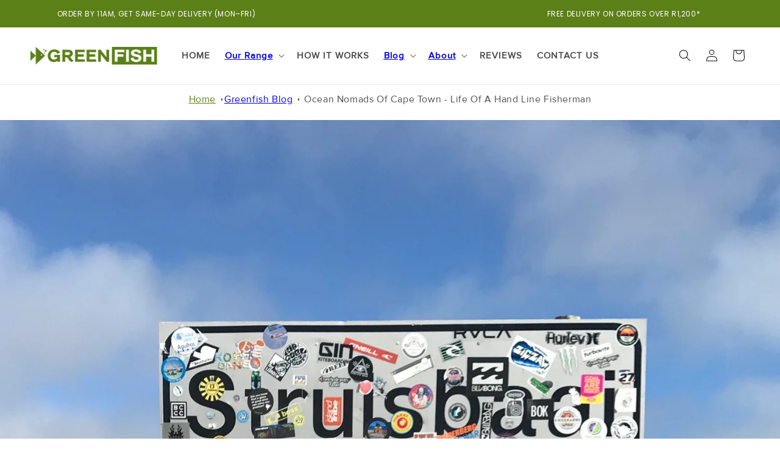

--- FILE ---
content_type: text/html; charset=utf-8
request_url: https://greenfish.co.za/blogs/gf/ocean-nomads-of-cape-town-life-of-a-hand-line-fisherman
body_size: 39503
content:
<!doctype html>
<html class="js" lang="en">
  <head>
 
    <meta charset="utf-8">
    <meta http-equiv="X-UA-Compatible" content="IE=edge">
    <meta name="viewport" content="width=device-width,initial-scale=1">
    <meta name="theme-color" content="">
    <link rel="canonical" href="https://greenfish.co.za/blogs/gf/ocean-nomads-of-cape-town-life-of-a-hand-line-fisherman"><link rel="icon" type="image/png" href="//greenfish.co.za/cdn/shop/files/greenfish-logo_38962633-94e5-4bc9-8edf-51329f72.png?crop=center&height=32&v=1750427493&width=32">

    
   

    <style id="w3_bg_load">div:not(.bgImg), section:not(.bgImg), iframelazy:not(.bgimg){background-image:none !important;}</style>
<script>    
    var w3LazyloadByPx=200, 
        blankImageWebpUrl = "//greenfish.co.za/cdn/shop/t/26/assets/1x1-transaprent.webp?7602",             
        w3LazyloadJs = 1,       
        w3Inp = 1,
        w3ExcludedJs=0;
	var w3pageshow="";!function(){var t=EventTarget.prototype.addEventListener;let e=[],n=[];function i(t){n.click.push(t.target)}function s(t,i){i>3||n[t].forEach((function(a){var r=0;if(e[t].forEach((function(t){o(t,a)&&(r=1)})),!window.w3Html.eventEcr.includes(a)&&!r&&void 0!==a.click)return window.w3Html.eventEcr.push(a),a.click();window.w3Html.eventEcr.includes(a)||r||void 0!==a.click||["HTML","BODY"].includes(a.parentNode.tagName)||(n[t]=[],n[t].push(a.parentNode),s(t,i++))}))}function o(t,e){return t==e||"string"==typeof e.tagName&&!["HTML","BODY"].includes(e.tagName)&&o(t,e.parentNode)}e.click=[],n.click=[],n.touchstart=[],window.w3Html=[],window.w3Html.eventEcr=[],window.w3Html.class="",window.w3Html["css-preloaded"]=0,window.w3Html["data-css"]=0,window.w3Html["data-css-loaded"]=0,"onpageshow"in window&&(window.onpageshow=function(t){w3pageshow=t}),EventTarget.prototype.addEventListener=function(n,i,s){["click","touchstart","keydown","keyup","input","blur","focus","pointerup","pointerdown"].includes(n)&&(-1==window.w3Html.class.indexOf("w3_start")&&["click","touchstart"].includes(n)&&e.click.push(this),w3Inp&&["keydown","keyup","input","blur","pointerup","pointerdown"].includes(n)&&-1==i.toString().indexOf("preventDefault")&&-1==i.toString().indexOf("stopPropagation(")&&-1==i.toString().indexOf("event.dispatch.apply")&&(null==s||null!=s&&"boolean"!=typeof s.passive)&&((s=null!=s?s:[]).passive=!0)),w3Inp&&-1!=window.location.href.indexOf("?test-inp=")&&console.log("rocket",this,n,i,s),t.call(this,n,i,s)},document.querySelector("html").addEventListener("click",i,{passive:!0}),window.addEventListener("w3-load",(function t(){return-1!=window.w3Html.class.indexOf("jsload")?(document.querySelector("html").removeEventListener("click",i),setTimeout((function(){s("click",0)}),100)):setTimeout((function(){t()}),50)}),{passive:!0})}();class w3LoadScripts{constructor(t){this.triggerEvents=t,this.eventOptions={passive:!0},this.userEventListener=this.triggerListener.bind(this),this.lazyTrigger,this.styleLoadFired,this.lazyScriptsLoadFired=0,this.scriptsLoadFired=0,this.excluded_js=w3ExcludedJs,this.w3LazyloadJs=w3LazyloadJs,this.w3_fonts="undefined"!=typeof w3GoogleFont?w3GoogleFont:[],this.w3Styles=[],this.w3Scripts={normal:[],async:[],defer:[],lazy:[]},this.allJQueries=[],this.validScriptAttributes=new Set(["src","type","async","defer","crossorigin","integrity","nomodule","referrerpolicy","nonce"])}userEventsAdd(t){this.triggerEvents.forEach((e=>window.addEventListener(e,t.userEventListener,t.eventOptions)))}userEventsRemove(t){this.triggerEvents.forEach((e=>window.removeEventListener(e,t.userEventListener,t.eventOptions)))}async triggerListener(t){this.userEventsRemove(this),setTimeout((t=>{t.callEvents()}),10,this)}callEvents(){this.lazyScriptsLoadFired=1,this.addHtmlClass("w3_user"),"loading"===document.readyState?(document.addEventListener("DOMContentLoaded",this.loadStyleResources.bind(this)),!this.scriptsLoadFire&&document.addEventListener("DOMContentLoaded",this.loadResources.bind(this))):(this.loadStyleResources(),!this.scriptsLoadFire&&this.loadResources())}async loadStyleResources(){this.styleLoadFired||(this.styleLoadFired=!0,this.registerStyles(),window.w3Html["data-css"]=this.w3Styles.length,this.preloadScripts(this.w3Styles),this.loadStylesPreloaded(),this.loadFonts(this.w3_fonts))}async loadStylesPreloaded(){setTimeout((function(t){1==window.w3Html["css-preloaded"]?t.loadStyles(t.w3Styles):t.loadStylesPreloaded()}),100,this)}async loadResources(){this.scriptsLoadFired||(this.scriptsLoadFired=!0,this.holdEventListeners(),this.exeDocumentWrite(),this.registerScripts(),this.addHtmlClass("w3_start"),"function"==typeof w3EventsOnStartJs&&w3EventsOnStartJs(),this.preloadScripts(this.w3Scripts.normal),this.preloadScripts(this.w3Scripts.defer),this.preloadScripts(this.w3Scripts.async),this.w3Analytics(),this.w3Boomerang(),await this.loadScripts(this.w3Scripts.normal),await this.loadScripts(this.w3Scripts.defer),await this.loadScripts(this.w3Scripts.async),await this.executeDomcontentloaded(),await this.executeWindowLoad(),window.dispatchEvent(new Event("w3-scripts-loaded")),this.addHtmlClass("w3_js"),"function"==typeof w3EventsOnEndJs&&w3EventsOnEndJs(),this.lazyTrigger=setInterval(this.w3TriggerLazyScript,500,this))}async w3TriggerLazyScript(t){t.lazyScriptsLoadFired&&(await t.loadScripts(t.w3Scripts.lazy),t.addHtmlClass("jsload"),setTimeout(function(){t.addHtmlClass("jsload2")},1000),clearInterval(t.lazyTrigger))}addHtmlClass(t){document.getElementsByTagName("html")[0].classList.add(t),window.w3Html.class+=" "+t}registerScripts(){document.querySelectorAll("script[type=lazyJs]").forEach((t=>{t.hasAttribute("src")?t.hasAttribute("async")&&!1!==t.async?this.w3Scripts.async.push(t):t.hasAttribute("defer")&&!1!==t.defer||"module"===t.getAttribute("data-w3-type")?this.w3Scripts.defer.push(t):this.w3Scripts.normal.push(t):this.w3Scripts.normal.push(t)})),document.querySelectorAll("script[type=lazyExJs]").forEach((t=>{this.w3Scripts.lazy.push(t)}))}registerStyles(){document.querySelectorAll("link[data-href]").forEach((t=>{this.w3Styles.push(t)}))}async executeScript(t){return new Promise(((e,n)=>{const i=document.createElement("script");if([...t.attributes].forEach((t=>{let e=t.nodeName;"type"!==e&&"data-cfasync"!=e&&("data-w3-type"===e&&(e="type"),(-1!=e.indexOf("data-")||-1==e.indexOf("data-")&&this.validScriptAttributes.has(e))&&i.setAttribute(e,t.nodeValue))})),t.hasAttribute("src")){i.removeAttribute("defer"),i.setAttribute("async","async");const t=i.getAttribute("type");"text/javascript"!=t&&"application/javascript"!=t&&"module"!=t&&i.setAttribute("type","text/javascript"),i.onload=t=>{i.loaded=!0,e()},i.onerror=t=>{i.loaded=!0,e()},setTimeout((()=>{null==i.loaded&&e()}),3e3)}else setTimeout((()=>{i.text=t.text,e()}),10);setTimeout((()=>{null!==t.parentNode?t.parentNode.replaceChild(i,t):document.head.appendChild(i)}),10)}))}async executeStyles(t){return function(t){t.href=t.getAttribute("data-href"),t.removeAttribute("data-href"),t.rel="stylesheet"}(t)}async loadScripts(t){const e=t.shift();return e?(await this.executeScript(e),this.loadScripts(t)):Promise.resolve()}async loadStyles(t){const e=t.shift();return e?(this.executeStyles(e),this.loadStyles(t)):"loaded"}async loadFonts(t){var e=document.createDocumentFragment();t.forEach((t=>{const n=document.createElement("link");n.href=t,n.rel="stylesheet",e.appendChild(n)})),document.head.appendChild(e)}preloadScripts(t){var e=document.createDocumentFragment(),n=0,i=this;[...t].forEach((s=>{const o=s.getAttribute("src"),a=s.getAttribute("data-href"),r=s.getAttribute("data-w3-type");if(o){const t=document.createElement("link");t.href=o,t.rel="module"==r?"modulepreload":"preload",t.as="script",e.appendChild(t)}else if(a){const s=document.createElement("link");s.href=a,s.rel="preload",s.as="style",n++,t.length==n&&(s.dataset.last=1),e.appendChild(s),s.onload=function(){fetch(this.href,{mode:"no-cors"}).then((t=>t.blob())).then((t=>{i.updateCssLoader()})).catch((t=>{i.updateCssLoader()}))},s.onerror=function(){i.updateCssLoader()}}})),document.head.appendChild(e)}updateCssLoader(){window.w3Html["data-css-loaded"]=window.w3Html["data-css-loaded"]+1,window.w3Html["data-css"]==window.w3Html["data-css-loaded"]&&(window.w3Html["css-preloaded"]=1)}holdEventListeners(){let t={};function e(e,n){const i=Object.getOwnPropertyDescriptor(e,"addEventListener");(null==i||i.writable)&&(!function(e){function n(n){return t[e].eventsToRewrite.indexOf(n)>=0?"w3-"+n:n}t[e]||(t[e]={originalFunctions:{add:e.addEventListener,remove:e.removeEventListener},eventsToRewrite:[]},e.addEventListener=function(){arguments[0]=n(arguments[0]),t[e].originalFunctions.add.apply(e,arguments)},e.removeEventListener=function(){arguments[0]=n(arguments[0]),t[e].originalFunctions.remove.apply(e,arguments)})}(e),t[e].eventsToRewrite.push(n))}function n(t,e){let n=t[e];Object.defineProperty(t,e,{get:()=>n||function(){},set(i){t["w3"+e]=n=i}})}e(document,"DOMContentLoaded"),e(window,"DOMContentLoaded"),e(window,"load"),e(window,"pageshow"),e(document,"readystatechange"),n(document,"onreadystatechange"),n(window,"onload"),n(window,"onpageshow")}bindFunc(t,e,n){if(-1==window.w3Html.class.indexOf("w3_js"))return setTimeout((function(t,e,n,i){t.bindFunc(e,n,i)}),50,this,t,e,n);t.bind(e)(n)}holdJquery(t){let e=window.jQuery;Object.defineProperty(window,"jQuery",{get:()=>e,set(n){if(n&&n.fn&&!t.allJQueries.includes(n)){n.fn.ready=n.fn.init.prototype.ready=function(e){if(void 0!==e)return t.scriptsLoadFired?t.domReadyFired?t.bindFunc(e,document,n):document.addEventListener("w3-DOMContentLoaded",(()=>t.bindFunc(e,document,n))):document.addEventListener("DOMContentLoaded",(()=>e.bind(document)(n))),n(document)};const e=n.fn.on;n.fn.on=n.fn.init.prototype.on=function(){if("ready"==arguments[0]||"w3-DOMContentLoad"==arguments[0]){if(this[0]!==document)return e.apply(this,arguments),this;if("string"!=typeof arguments[1])return t.bindFunc(arguments[1],document,n)}if(this[0]===window){function i(t){return t.split(" ").map((t=>"load"===t||0===t.indexOf("load")?"w3-jquery-load":t)).join(" ")}"string"==typeof arguments[0]||arguments[0]instanceof String?arguments[0]=i(arguments[0]):"object"==typeof arguments[0]&&Object.keys(arguments[0]).forEach((t=>{Object.assign(arguments[0],{[i(t)]:arguments[0][t]})[t]}))}return e.apply(this,arguments),this},t.allJQueries.push(n)}e=n}})}async executeDomcontentloaded(){this.domReadyFired=!0,document.w3readyState=document.readyState,await this.repaintFrame(),document.dispatchEvent(new Event("w3-DOMContentLoaded")),await this.repaintFrame(),window.dispatchEvent(new Event("w3-DOMContentLoaded")),await this.repaintFrame(),document.dispatchEvent(new Event("w3-readystatechange")),await this.repaintFrame(),document.w3onreadystatechange&&document.w3onreadystatechange()}async executeWindowLoad(){if(-1==window.w3Html.class.indexOf("w3_js"))return setTimeout((function(t){t.executeWindowLoad()}),10,this);await this.repaintFrame(),setTimeout((function(){window.dispatchEvent(new Event("w3-load"))}),100),await this.repaintFrame(),window.w3onload&&window.w3onload(),await this.repaintFrame(),this.allJQueries.forEach((t=>t(window).trigger("w3-jquery-load"))),window.dispatchEvent(new Event("w3-pageshow")),await this.repaintFrame(),window.w3onpageshow&&window.w3onpageshow(w3pageshow)}exeDocumentWrite(){const t=new Map;document.write=document.writeln=function(e){const n=document.currentScript,i=document.createRange(),s=n.parentElement;let o=t.get(n);void 0===o&&(o=n.nextSibling,t.set(n,o));const a=document.createDocumentFragment();i.setStart(a,0),a.appendChild(i.createContextualFragment(e)),s.insertBefore(a,o)}}async repaintFrame(){return new Promise((t=>requestAnimationFrame(t)))}static execute(){const t=new w3LoadScripts(["keydown","mousemove","touchmove","touchstart","touchend","wheel"]);t.userEventsAdd(t),document.w3readyState="loading",t.holdJquery(t),(!t.w3LazyloadJs||window.scrollY>50||"complete"==document.readyState||"interactive"==document.readyState)&&t.triggerListener();const e=setInterval((function(t){null!=document.body&&(document.body.getBoundingClientRect().top<-30&&t.triggerListener(),clearInterval(e))}),500,t)}w3Analytics(){document.querySelectorAll(".analytics").forEach(function(e){trekkie.integrations=!1;var t=document.createElement("script");t.innerHTML=e.innerHTML,e.parentNode.insertBefore(t,e.nextSibling),e.parentNode.removeChild(e)})}w3Boomerang(){document.querySelectorAll(".boomerang").forEach(function(e){window.BOOMR.version=!1;var t=document.createElement("script");t.innerHTML=e.innerHTML,e.parentNode.insertBefore(t,e.nextSibling),e.parentNode.removeChild(e)})}}setTimeout((()=>{w3LoadScripts.execute()}));
</script>
<script>
(() => {
    try {        
        const setAttribute = (element, attr, value) => element.setAttribute(attr, value);
        const removeAttribute = (element, attr) => element.removeAttribute(attr);        
        const observer = new MutationObserver((mutations) => {
            mutations.forEach(({ addedNodes }) => {
                addedNodes.forEach((node) => {
                    if (node.nodeType === 1) {
                        if (node.tagName === "SCRIPT" && node.id === 'web-pixels-manager-setup') {                        
                            node.type = "lazyJs";
                        } else if (node.tagName === "SCRIPT" && node.innerHTML.includes('mu_version')) {                                                    
                            // node.type = "lazyJs";
                        } else if (node.tagName === "SCRIPT" && node.src.includes('monster-cart-upsell-')) {                                                  
                            // node.type = "lazyJs";
                        } else if (node.tagName === "LINK" && node.href.includes('tabs-studio-')) {                        
                            if (node.href) {
                                // node.setAttribute("data-latehref", node.href);
                                // node.removeAttribute("href");
                            }                             
                        } 
                    }
                });
            });
            if (document.documentElement.classList.contains("w3_start")) {
                observer.disconnect();
            }
        });
        observer.observe(document.documentElement, {
            childList: true,
            subtree: true
        });
    } catch (error) {
        console.error("Error in MutationObserver:", error);
    }
})();  
</script>
<script type="lazyJs">
    document.querySelectorAll('link[data-latehref]').forEach(link => {
        link.setAttribute('href', link.getAttribute('data-latehref'));
        link.removeAttribute('data-latehref');
    });
</script>


   
     

   <link rel="stylesheet" href="//greenfish.co.za/cdn/shop/t/26/assets/section-main-product.css?v=161818056142182136911757419304" media="all">
   <link rel="stylesheet" href="//greenfish.co.za/cdn/shop/t/26/assets/component-accordion.css?v=7971072480289620591757419304" media="all">
   <link rel="stylesheet" href="//greenfish.co.za/cdn/shop/t/26/assets/component-slider.css?v=14039311878856620671757419304" media="all">
   <link rel="stylesheet" href="//greenfish.co.za/cdn/shop/t/26/assets/component-deferred-media.css?v=14096082462203297471757419304" media="all">
    




     
<script class="SeacrhButtonScript">
  document.addEventListener("DOMContentLoaded", () => {
    const openBtn = document.getElementById("mobileHeaderSearchButton");
    const closeBtn = document.getElementById("searchBarCloseButton");

    if (openBtn) {
      openBtn.addEventListener("click", () => {
        document.body.classList.add("clicked");
      }, { once: true });
    }

    if (closeBtn) {
      closeBtn.addEventListener("click", () => {
        document.body.classList.remove("clicked");
      }, { once: true });
    }
  });
</script>





    


          

          

          

          

          

          

          

          

          

          

          

          

          
            <link rel="stylesheet" href="//greenfish.co.za/cdn/shop/t/26/assets/W3CustomCSSForBlogArticlePage.css?v=72240420839557124901757596887">
          




    







     <style class="homePageMobileAboveTheFOldCSS  globalCommonCss">

          body.gradient.clicked {
            overflow: hidden;
        }

        button.share-button__button {
          font-family: inherit;
      }
    
        .list-menu__item--active {
            text-decoration: underline;
            text-underline-offset: 0.3rem;
        }
 
           form#comment_form .article-template__comment-fields>* {
            margin-bottom: 3rem !important;
        }

        .facets__summary {
        color: rgba(var(--color-foreground),.75);
        font-size: 1.4rem !important;
        padding: 0 1.75rem 0 0;
        margin-bottom: 1.5rem;
    }

       .product-count__text {
          font-size: 1.4rem !important;
          line-height: calc(1 + .5 / var(--font-body-scale)) !important;
          margin: 0;
      }
      

       .article-card__image-wrapper.card__media {
            width: 100%;
        }
    
      
      .field {
              margin-bottom: 0 !important;
          }
         
        .field__button {
            height: 4.4rem !important; 
        }
        .title--primary {
            margin: 4rem 0px;
        }

          .blog-articles.blog-articles--collage {
              opacity: 1;
              transform: translateY(0px);
          }

        .section-template--18662732300332__custom_liquid_PRdBGk-padding .page-width {
            max-width: 40% !important;
            margin: 0 auto;
            padding: 0 1.5rem;
        }

        .blog-articles__article.article.scroll-trigger.animate--slide-in {
            opacity: 1;
            transform: translateY(0px);
        }

        @media screen and (min-width: 990px) {
          .title--primary {
              margin: 2rem 0px;
          }
      }
        @media (min-width: 769px) {

           section#shopify-section-template--18662732300332__main .blog-articles--collage>*:nth-child(3n+1) .card, .blog-articles--collage>*:nth-child(3n+2):last-child .card{
               text-align: left !important;
          }

            section#shopify-section-template--18662732300332__main .card.article-card.card--standard.article-card__image--medium.card--media {
                display: flex;
                flex-direction: row;
                gap: 2rem;
            }
            
            section#shopify-section-template--18662732300332__main .card__content
        {
                align-items: center;
            }

            section#shopify-section-template--18662732300332__main .blog-articles {
                display: flex;
                flex-direction: column;
            }
        }



        .caption-with-letter-spacing {
            font-size: 1rem;
            letter-spacing: .13rem;
            line-height: calc(1 + .2 / var(--font-body-scale));
            text-transform: uppercase;
        }

       @media screen and (min-width: 750px) {
    .footer-block__details-content>:first-child .list-menu__item--link {
        padding-top: 0;
    }
}


       section#shopify-section-template--18662732300332__main .caption-with-letter-spacing {
          font-size: 1rem;
          letter-spacing: .13rem;
          line-height: calc(1 + .2 / var(--font-body-scale));
          text-transform: uppercase;
      }
      .rte-width {
          max-width: 82rem;
          margin: 0 auto 2rem;
      }
      .article-card__excerpt {
          width: 100%;
          margin-top: 1.2rem;
      }
      section#shopify-section-template--18662732300332__main .card--standard>.card__content .card__information {
          padding-left: 0 !important;
          padding-right: 0 !important;
      }
      @media only screen and (min-width: 750px) {
          h2, .h2 {
              font-size: calc(var(--font-heading-scale) * 2.4rem);
          }
           .price {
              font-size: 1.6rem;
              letter-spacing: .1rem;
              line-height: calc(1 + .5 / var(--font-body-scale)) !important;
              color: rgb(var(--color-foreground));
          }  
      }


        span.badge.price__badge-sold-out.color-scheme-3, .badge.badge--bottom-left.color-scheme-3 {
            color: #FFFFFF !important;
        }
        div#price-template--18662733119532__main .price__regular {
            min-width: 47.46px;
        }
        .price--large {
            line-height: calc(1 + .5 / var(--font-body-scale));
            letter-spacing: .13rem !important;
        }


        .badge {
            border: 1px solid transparent;
            border-radius: var(--badge-corner-radius);
            display: inline-block;
            font-size: 1.2rem;
            letter-spacing: .1rem;
            line-height: 1;
            padding: .5rem 1.3rem .6rem;
            text-align: center;
            background-color: rgb(var(--color-badge-background));
            border-color: rgba(var(--color-badge-border),var(--alpha-badge-border));
            color: rgb(var(--color-badge-foreground));
            word-break: break-word;
        }


      .cart-count-bubble {
        position: absolute;
        background-color: rgb(var(--color-button));
        color: rgb(var(--color-button-text));
        height: 1.7rem;
        width: 1.7rem;
        border-radius: 100%;
        display: flex;
        justify-content: center;
        align-items: center;
        font-size: .9rem;
        bottom: .8rem;
        left: 2.2rem;
        line-height: calc(1 + .1 / var(--font-body-scale));
    }

          input[type=number]::-webkit-inner-spin-button, 
            input[type=number]::-webkit-outer-spin-button {
              -webkit-appearance: none;
              margin: 0;
            }


              @media(max-width:768px){
          section#shopify-section-sections--18662729515052__custom_liquid_pVYXHa {
              display: none;
          }
              p.rich-text__caption.subtitle.subtitle--large.scroll-trigger.animate--slide-in,section#shopify-section-template--18662732693548__featured_collection_VHEkQQ h2.title.inline-richtext.h1,section#shopify-section-template--18662732693548__featured_collection_VHEkQQ .scroll-trigger.animate--slide-in, section#shopify-section-template--18662732693548__rich_text_WwKTMd .rich-text__buttons.scroll-trigger.animate--slide-in, div#shopify-section-template--18662732693548__image_with_text_YKky9f .image-with-text.image-with-text--no-overlap.isolate.collapse-corners.scroll-trigger.animate--slide-in {
              opacity: 1;
              transform: translateY(0px);
          }

           section#shopify-section-template--18662732693548__slider_n8YmR8 .slideshow__media.banner__media.media {
              height: 430px !important;
          }
          section#shopify-section-template--18662732693548__slider_n8YmR8 h2.banner__heading.h1 {
              color: #fff;
              font-size: 58px;
          }
          section#shopify-section-template--18662732693548__slider_n8YmR8 span {
              color: #fff;
              font-size: 18px;
          }

            section#shopify-section-template--18662732693548__featured_collection_VHEkQQ .card-wrapper.product-card-wrapper {
              box-shadow: 2px 2px 10px #00000042;
              border-radius: 12px;
              padding: 14px;
          }

            
          section#shopify-section-template--18662732693548__featured_collection_VHEkQQ h2.title.inline-richtext.h1.scroll-trigger.animate--slide-in {
              text-align: center;
              justify-content: center;
          }
  
    }
    section#shopify-section-template--18662732693548__rich_text_7AbHfU p.rich-text__caption.subtitle.subtitle--large.scroll-trigger.animate--slide-in {
                opacity: 1;
                transform: translateY(0px);
            }
            div#collection-template--18662732693548__featured_collection_VHEkQQ h2.title.inline-richtext.h1.scroll-trigger.animate--slide-in {
                opacity: 1;
                transform: translateY(0px);
            }
            section#shopify-section-template--18662732693548__featured_collection_VHEkQQ h2.title.inline-richtext.h1.scroll-trigger.animate--slide-in {
                text-align: center;
                justify-content: center;
            }

            @media (prefers-reduced-motion: no-preference) {
            .scroll-trigger:not(.scroll-trigger--offscreen).animate--slide-in {
              animation: none !important;
           animation-delay: 0s !important;
           opacity: 1;
            }
          }

                 
          .hulk_form_GXDwmUGAypMSxtyRPHTkOQ .form_generater_form_div {
              border: unset !important; 
          }
          section#shopify-section-template--18662732693548__175679114405b0f7dc p.hulk-powered-wrapper.text-right {
              display: none;
          }
         
           div#wizard-validation-form .form_generater_form_div {
              background: #ebe9e9;
              max-width: 600px ;
              border: 1px solid #ffffff;
              border-radius: 2px;
              padding: 35px !important;
              font-family: Times New Roman, sans-serif;
              color: #000000;
          }


        div#shopify-section-template--18662732693548__reviews_GExce4 h2{
            margin-block-start: 25px !important;
            margin-block-end: 25px !important;
            }

        section#shopify-section-template--18662732693548__newsletter_EeDUwA .newsletter__subheading.rte.scroll-trigger.animate--slide-in {
            opacity: 1;
            transform: translateY(0px);
        }

        section#shopify-section-template--18662732693548__newsletter_EeDUwA h2.inline-richtext.h1.scroll-trigger.animate--slide-in {
            opacity: 1;
            transform: translateY(0px);
        }

        .page-width.scroll-trigger.animate--slide-in {
            opacity: 1;
            transform: translateY(0px);
        }

        div#shopify-section-template--18662732693548__reviews_GExce4 h2.SectionSmallTitle {
            font-size: 3rem;
        }
 
    
          .header__heading-logo {
          display: block;
      }
      .header__heading-logo-wrapper {
          display: block !important;
      }
      .header__heading-link {
          display: block;
      }

       @media (max-width: 749px) {
            aside.blog-sidebar {
                display: none;
            }
        }


     </style>


    

    <style class="footerAboveTheFoldCSS">

        @media (prefers-reduced-motion: no-preference) {
          .scroll-trigger.animate--fade-in, .scroll-trigger.animate--slide-in {
                opacity: 1 !important;
            }
            .scroll-trigger.animate--slide-in {
                transform: translateY(0) !important;
            }
        }

        div#shopify-section-sections--18662729449516__footer .list-social__item .icon {
          height: 4rem;
          width: 4rem;
      }
        div#shopify-section-sections--18662729449516__footer .svg-wrapper {
          width: 35px;
          height: 25px;
      }
    

      .footer-block.grid__item.footer-block--menu.scroll-trigger.animate--slide-in, .footer__blocks-wrapper.grid.grid--1-col.grid--2-col.grid--4-col-tablet.scroll-trigger.animate--slide-in, .footer-block.grid__item.scroll-trigger.animate--slide-in {
    opacity: 1;
    transform: translateY(0px);
} 

div#shopify-section-sections--18662729449516__footer footer.footer.color-scheme-4.gradient.section-sections--18662729449516__footer-padding {
    background: url(/cdn/shop/files/Untitled_design_-_2025-06-19T181702.373.png?v=1750337242);
    background-size: cover;
    background-position: center;
    background-repeat: repeat;
}

      </style>
    
<link rel="preconnect" href="https://fonts.shopifycdn.com" crossorigin><title>
      Ocean nomads of Cape Town - Life of a hand line fisherman
 &ndash; Greenfish</title>

    
      <meta name="description" content="Ocean nomads of Cape Town. It&#39;s a Friday afternoon I&#39;m chasing home after a day at the factory to throw a few clothes in a bag and chase off to Struisbaai to take advantage of the four good weather days coming up to get in on the fishing action.  A quick kiss goodbye to my daughter and my wife chirps as I walk out the ">
    

    

<meta property="og:site_name" content="Greenfish">
<meta property="og:url" content="https://greenfish.co.za/blogs/gf/ocean-nomads-of-cape-town-life-of-a-hand-line-fisherman">
<meta property="og:title" content="Ocean nomads of Cape Town - Life of a hand line fisherman">
<meta property="og:type" content="article">
<meta property="og:description" content="Ocean nomads of Cape Town. It&#39;s a Friday afternoon I&#39;m chasing home after a day at the factory to throw a few clothes in a bag and chase off to Struisbaai to take advantage of the four good weather days coming up to get in on the fishing action.  A quick kiss goodbye to my daughter and my wife chirps as I walk out the "><meta property="og:image" content="http://greenfish.co.za/cdn/shop/articles/IMG_E9721.jpg?v=1692697172">
  <meta property="og:image:secure_url" content="https://greenfish.co.za/cdn/shop/articles/IMG_E9721.jpg?v=1692697172">
  <meta property="og:image:width" content="2206">
  <meta property="og:image:height" content="2941"><meta name="twitter:card" content="summary_large_image">
<meta name="twitter:title" content="Ocean nomads of Cape Town - Life of a hand line fisherman">
<meta name="twitter:description" content="Ocean nomads of Cape Town. It&#39;s a Friday afternoon I&#39;m chasing home after a day at the factory to throw a few clothes in a bag and chase off to Struisbaai to take advantage of the four good weather days coming up to get in on the fishing action.  A quick kiss goodbye to my daughter and my wife chirps as I walk out the ">


    <script src="//greenfish.co.za/cdn/shop/t/26/assets/constants.js?v=132983761750457495441757419304" defer="defer" ></script>
    <script src="//greenfish.co.za/cdn/shop/t/26/assets/pubsub.js?v=25310214064522200911757419304"  type="lazyJs"></script>
    <script src="//greenfish.co.za/cdn/shop/t/26/assets/global.js?v=184345515105158409801757419304"  type="lazyJs"></script>
    <script src="//greenfish.co.za/cdn/shop/t/26/assets/details-disclosure.js?v=13653116266235556501757419304"  type="lazyJs"></script>
    <script src="//greenfish.co.za/cdn/shop/t/26/assets/details-modal.js?v=25581673532751508451757419304"  type="lazyJs"></script>
    <script src="//greenfish.co.za/cdn/shop/t/26/assets/search-form.js?v=133129549252120666541757419304"  type="lazyJs"></script><script src="//greenfish.co.za/cdn/shop/t/26/assets/animations.js?v=88693664871331136111757419304"  type="lazyJs"></script>
        <script>window.performance && window.performance.mark && window.performance.mark('shopify.content_for_header.start');</script><meta name="google-site-verification" content="htxblJHIU0LCiwa3T-36ImWdTlF_2z50gAY8em7zsPE">
<meta name="google-site-verification" content="byr5VX0MmiQ9lI_NoXi_U4E2xr_22YSvp4bVS8tWf3k">
<meta name="google-site-verification" content="iUGpfEL7BJZm7e_eEpCp2-05CrbZHV2zqcxqYTzrL5I">
<meta name="google-site-verification" content="1cPURKeyvbF40OWSBlaQvKVIzShYIXDbpHkwfh_ZYhs">
<meta name="facebook-domain-verification" content="aqk7seqmvra1fii17y605w0zx8v8x6">
<meta name="facebook-domain-verification" content="apnv2w57ys3guu3fepqob37ntxiysx">
<meta name="google-site-verification" content="b3Aptl2wDoKHyfUJaeUKfxIAIJjabF_zGcN4Dh4_-nE">
<meta id="shopify-digital-wallet" name="shopify-digital-wallet" content="/36249305132/digital_wallets/dialog">
<link rel="alternate" type="application/atom+xml" title="Feed" href="/blogs/gf.atom" />
<script type="lazyJs" src="/checkouts/internal/preloads.js?locale=en-ZA"></script>
<script id="shopify-features" type="application/json">{"accessToken":"e37d50ea50ef4683523ff581fffa8e13","betas":["rich-media-storefront-analytics"],"domain":"greenfish.co.za","predictiveSearch":true,"shopId":36249305132,"locale":"en"}</script>
<script>var Shopify = Shopify || {};
Shopify.shop = "greenfish-home.myshopify.com";
Shopify.locale = "en";
Shopify.currency = {"active":"ZAR","rate":"1.0"};
Shopify.country = "ZA";
Shopify.theme = {"name":"CopyOfLiveTheme","id":143715041324,"schema_name":"Dawn","schema_version":"15.3.0","theme_store_id":887,"role":"main"};
Shopify.theme.handle = "null";
Shopify.theme.style = {"id":null,"handle":null};
Shopify.cdnHost = "greenfish.co.za/cdn";
Shopify.routes = Shopify.routes || {};
Shopify.routes.root = "/";</script>
<script type="lazyJs" data-w3-type="module">!function(o){(o.Shopify=o.Shopify||{}).modules=!0}(window);</script>
<script>!function(o){function n(){var o=[];function n(){o.push(Array.prototype.slice.apply(arguments))}return n.q=o,n}var t=o.Shopify=o.Shopify||{};t.loadFeatures=n(),t.autoloadFeatures=n()}(window);</script>
<script id="shop-js-analytics" type="application/json">{"pageType":"article"}</script>
<script data-w3-type="module" type="lazyJs" src="//greenfish.co.za/cdn/shopifycloud/shop-js/modules/v2/client.init-shop-cart-sync_DtuiiIyl.en.esm.js"></script>
<script data-w3-type="module" type="lazyJs" src="//greenfish.co.za/cdn/shopifycloud/shop-js/modules/v2/chunk.common_CUHEfi5Q.esm.js"></script>
<script type="lazyJs" data-w3-type="module">
  await import("//greenfish.co.za/cdn/shopifycloud/shop-js/modules/v2/client.init-shop-cart-sync_DtuiiIyl.en.esm.js");
await import("//greenfish.co.za/cdn/shopifycloud/shop-js/modules/v2/chunk.common_CUHEfi5Q.esm.js");

  window.Shopify.SignInWithShop?.initShopCartSync?.({"fedCMEnabled":true,"windoidEnabled":true});

</script>
<script>(function() {
  var isLoaded = false;
  function asyncLoad() {
    if (isLoaded) return;
    isLoaded = true;
    var urls = ["https:\/\/cdn1.stamped.io\/files\/widget.min.js?shop=greenfish-home.myshopify.com","https:\/\/app.layouthub.com\/shopify\/layouthub.js?shop=greenfish-home.myshopify.com","https:\/\/cdn.shopify.com\/s\/files\/1\/0683\/1371\/0892\/files\/splmn-shopify-prod-August-31.min.js?v=1693985059\u0026shop=greenfish-home.myshopify.com","https:\/\/embed.tawk.to\/widget-script\/63566fe3b0d6371309cb3555\/1gg4qa5am.js?shop=greenfish-home.myshopify.com","https:\/\/d3n5r86uva8z36.cloudfront.net\/index.js?unique_id=dc6988f9-ee14-4ca0-b51c-2e0fa29a3c97\u0026shop=greenfish-home.myshopify.com","https:\/\/d3n5r86uva8z36.cloudfront.net\/index.js?unique_id=dc6988f9-ee14-4ca0-b51c-2e0fa29a3c97\u0026shop=greenfish-home.myshopify.com","https:\/\/d68ueg57a8p5r.cloudfront.net\/index.js?shop=greenfish-home.myshopify.com","https:\/\/omnisnippet1.com\/platforms\/shopify.js?source=scriptTag\u0026v=2025-05-15T12\u0026shop=greenfish-home.myshopify.com","https:\/\/d3n5r86uva8z36.cloudfront.net\/index.js?unique_id=dc6988f9-ee14-4ca0-b51c-2e0fa29a3c97\u0026shop=greenfish-home.myshopify.com"];
    for (var i = 0; i < urls.length; i++) {
      var s = document.createElement('script');
      s.type = 'text/javascript';
      s.async = true;
      s.src = urls[i];
      var x = document.getElementsByTagName('script')[0];
      x.parentNode.insertBefore(s, x);
    }
  };
  if(window.attachEvent) {
    window.attachEvent('onload', asyncLoad);
  } else {
    window.addEventListener('w3-DOMContentLoaded', asyncLoad, false);
  }
})();</script>
<script id="__st">var __st={"a":36249305132,"offset":7200,"reqid":"81f423b0-bd2d-49ee-ba29-8ccb89f120a9-1766398482","pageurl":"greenfish.co.za\/blogs\/gf\/ocean-nomads-of-cape-town-life-of-a-hand-line-fisherman","s":"articles-561753849900","u":"46d4d76eedfc","p":"article","rtyp":"article","rid":561753849900};</script>
<script>window.ShopifyPaypalV4VisibilityTracking = true;</script>
<script id="captcha-bootstrap">!function(){'use strict';const t='contact',e='account',n='new_comment',o=[[t,t],['blogs',n],['comments',n],[t,'customer']],c=[[e,'customer_login'],[e,'guest_login'],[e,'recover_customer_password'],[e,'create_customer']],r=t=>t.map((([t,e])=>`form[action*='/${t}']:not([data-nocaptcha='true']) input[name='form_type'][value='${e}']`)).join(','),a=t=>()=>t?[...document.querySelectorAll(t)].map((t=>t.form)):[];function s(){const t=[...o],e=r(t);return a(e)}const i='password',u='form_key',d=['recaptcha-v3-token','g-recaptcha-response','h-captcha-response',i],f=()=>{try{return window.sessionStorage}catch{return}},m='__shopify_v',_=t=>t.elements[u];function p(t,e,n=!1){try{const o=window.sessionStorage,c=JSON.parse(o.getItem(e)),{data:r}=function(t){const{data:e,action:n}=t;return t[m]||n?{data:e,action:n}:{data:t,action:n}}(c);for(const[e,n]of Object.entries(r))t.elements[e]&&(t.elements[e].value=n);n&&o.removeItem(e)}catch(o){console.error('form repopulation failed',{error:o})}}const l='form_type',E='cptcha';function T(t){t.dataset[E]=!0}const w=window,h=w.document,L='Shopify',v='ce_forms',y='captcha';let A=!1;((t,e)=>{const n=(g='f06e6c50-85a8-45c8-87d0-21a2b65856fe',I='https://cdn.shopify.com/shopifycloud/storefront-forms-hcaptcha/ce_storefront_forms_captcha_hcaptcha.v1.5.2.iife.js',D={infoText:'Protected by hCaptcha',privacyText:'Privacy',termsText:'Terms'},(t,e,n)=>{const o=w[L][v],c=o.bindForm;if(c)return c(t,g,e,D).then(n);var r;o.q.push([[t,g,e,D],n]),r=I,A||(h.body.append(Object.assign(h.createElement('script'),{id:'captcha-provider',async:!0,src:r})),A=!0)});var g,I,D;w[L]=w[L]||{},w[L][v]=w[L][v]||{},w[L][v].q=[],w[L][y]=w[L][y]||{},w[L][y].protect=function(t,e){n(t,void 0,e),T(t)},Object.freeze(w[L][y]),function(t,e,n,w,h,L){const[v,y,A,g]=function(t,e,n){const i=e?o:[],u=t?c:[],d=[...i,...u],f=r(d),m=r(i),_=r(d.filter((([t,e])=>n.includes(e))));return[a(f),a(m),a(_),s()]}(w,h,L),I=t=>{const e=t.target;return e instanceof HTMLFormElement?e:e&&e.form},D=t=>v().includes(t);t.addEventListener('submit',(t=>{const e=I(t);if(!e)return;const n=D(e)&&!e.dataset.hcaptchaBound&&!e.dataset.recaptchaBound,o=_(e),c=g().includes(e)&&(!o||!o.value);(n||c)&&t.preventDefault(),c&&!n&&(function(t){try{if(!f())return;!function(t){const e=f();if(!e)return;const n=_(t);if(!n)return;const o=n.value;o&&e.removeItem(o)}(t);const e=Array.from(Array(32),(()=>Math.random().toString(36)[2])).join('');!function(t,e){_(t)||t.append(Object.assign(document.createElement('input'),{type:'hidden',name:u})),t.elements[u].value=e}(t,e),function(t,e){const n=f();if(!n)return;const o=[...t.querySelectorAll(`input[type='${i}']`)].map((({name:t})=>t)),c=[...d,...o],r={};for(const[a,s]of new FormData(t).entries())c.includes(a)||(r[a]=s);n.setItem(e,JSON.stringify({[m]:1,action:t.action,data:r}))}(t,e)}catch(e){console.error('failed to persist form',e)}}(e),e.submit())}));const S=(t,e)=>{t&&!t.dataset[E]&&(n(t,e.some((e=>e===t))),T(t))};for(const o of['focusin','change'])t.addEventListener(o,(t=>{const e=I(t);D(e)&&S(e,y())}));const B=e.get('form_key'),M=e.get(l),P=B&&M;t.addEventListener('w3-DOMContentLoaded',(()=>{const t=y();if(P)for(const e of t)e.elements[l].value===M&&p(e,B);[...new Set([...A(),...v().filter((t=>'true'===t.dataset.shopifyCaptcha))])].forEach((e=>S(e,t)))}))}(h,new URLSearchParams(w.location.search),n,t,e,['guest_login'])})(!0,!0)}();</script>
<script integrity="sha256-4kQ18oKyAcykRKYeNunJcIwy7WH5gtpwJnB7kiuLZ1E=" data-source-attribution="shopify.loadfeatures" type="lazyJs" src="//greenfish.co.za/cdn/shopifycloud/storefront/assets/storefront/load_feature-a0a9edcb.js" crossorigin="anonymous"></script>
<script data-source-attribution="shopify.dynamic_checkout.dynamic.init">var Shopify=Shopify||{};Shopify.PaymentButton=Shopify.PaymentButton||{isStorefrontPortableWallets:!0,init:function(){window.Shopify.PaymentButton.init=function(){};var t=document.createElement("script");t.src="https://greenfish.co.za/cdn/shopifycloud/portable-wallets/latest/portable-wallets.en.js",t.type="module",document.head.appendChild(t)}};
</script>
<script data-source-attribution="shopify.dynamic_checkout.buyer_consent">
  function portableWalletsHideBuyerConsent(e){var t=document.getElementById("shopify-buyer-consent"),n=document.getElementById("shopify-subscription-policy-button");t&&n&&(t.classList.add("hidden"),t.setAttribute("aria-hidden","true"),n.removeEventListener("click",e))}function portableWalletsShowBuyerConsent(e){var t=document.getElementById("shopify-buyer-consent"),n=document.getElementById("shopify-subscription-policy-button");t&&n&&(t.classList.remove("hidden"),t.removeAttribute("aria-hidden"),n.addEventListener("click",e))}window.Shopify?.PaymentButton&&(window.Shopify.PaymentButton.hideBuyerConsent=portableWalletsHideBuyerConsent,window.Shopify.PaymentButton.showBuyerConsent=portableWalletsShowBuyerConsent);
</script>
<script data-source-attribution="shopify.dynamic_checkout.cart.bootstrap">document.addEventListener("w3-DOMContentLoaded",(function(){function t(){return document.querySelector("shopify-accelerated-checkout-cart, shopify-accelerated-checkout")}if(t())Shopify.PaymentButton.init();else{new MutationObserver((function(e,n){t()&&(Shopify.PaymentButton.init(),n.disconnect())})).observe(document.body,{childList:!0,subtree:!0})}}));
</script>
<script id="sections-script" data-sections="header" defer="defer" src="//greenfish.co.za/cdn/shop/t/26/compiled_assets/scripts.js?7602"></script>
<script>window.performance && window.performance.mark && window.performance.mark('shopify.content_for_header.end');</script>
        <script>var trekkie=[];trekkie.integrations=!0;window.BOOMR={},window.BOOMR.version=true;</script>

    <style data-shopify>
      @font-face {
  font-family: Poppins;
  font-weight: 400;
  font-style: normal;
  font-display: swap;
  src: url("//greenfish.co.za/cdn/fonts/poppins/poppins_n4.0ba78fa5af9b0e1a374041b3ceaadf0a43b41362.woff2") format("woff2"),
       url("//greenfish.co.za/cdn/fonts/poppins/poppins_n4.214741a72ff2596839fc9760ee7a770386cf16ca.woff") format("woff");
}

      @font-face {
  font-family: Poppins;
  font-weight: 700;
  font-style: normal;
  font-display: swap;
  src: url("//greenfish.co.za/cdn/fonts/poppins/poppins_n7.56758dcf284489feb014a026f3727f2f20a54626.woff2") format("woff2"),
       url("//greenfish.co.za/cdn/fonts/poppins/poppins_n7.f34f55d9b3d3205d2cd6f64955ff4b36f0cfd8da.woff") format("woff");
}

      @font-face {
  font-family: Poppins;
  font-weight: 400;
  font-style: italic;
  font-display: swap;
  src: url("//greenfish.co.za/cdn/fonts/poppins/poppins_i4.846ad1e22474f856bd6b81ba4585a60799a9f5d2.woff2") format("woff2"),
       url("//greenfish.co.za/cdn/fonts/poppins/poppins_i4.56b43284e8b52fc64c1fd271f289a39e8477e9ec.woff") format("woff");
}

      @font-face {
  font-family: Poppins;
  font-weight: 700;
  font-style: italic;
  font-display: swap;
  src: url("//greenfish.co.za/cdn/fonts/poppins/poppins_i7.42fd71da11e9d101e1e6c7932199f925f9eea42d.woff2") format("woff2"),
       url("//greenfish.co.za/cdn/fonts/poppins/poppins_i7.ec8499dbd7616004e21155106d13837fff4cf556.woff") format("woff");
}

      @font-face {
  font-family: Barlow;
  font-weight: 500;
  font-style: normal;
  font-display: swap;
  src: url("//greenfish.co.za/cdn/fonts/barlow/barlow_n5.a193a1990790eba0cc5cca569d23799830e90f07.woff2") format("woff2"),
       url("//greenfish.co.za/cdn/fonts/barlow/barlow_n5.ae31c82169b1dc0715609b8cc6a610b917808358.woff") format("woff");
}


      
        :root,
        .color-scheme-1 {
          --color-background: 255,255,255;
        
          --gradient-background: #ffffff;
        

        

        --color-foreground: 18,18,18;
        --color-background-contrast: 191,191,191;
        --color-shadow: 18,18,18;
        --color-button: 91,128,24;
        --color-button-text: 255,255,255;
        --color-secondary-button: 255,255,255;
        --color-secondary-button-text: 91,128,24;
        --color-link: 91,128,24;
        --color-badge-foreground: 18,18,18;
        --color-badge-background: 255,255,255;
        --color-badge-border: 18,18,18;
        --payment-terms-background-color: rgb(255 255 255);
      }
      
        
        .color-scheme-2 {
          --color-background: 243,243,243;
        
          --gradient-background: #f3f3f3;
        

        

        --color-foreground: 18,18,18;
        --color-background-contrast: 179,179,179;
        --color-shadow: 18,18,18;
        --color-button: 18,18,18;
        --color-button-text: 243,243,243;
        --color-secondary-button: 243,243,243;
        --color-secondary-button-text: 18,18,18;
        --color-link: 18,18,18;
        --color-badge-foreground: 18,18,18;
        --color-badge-background: 243,243,243;
        --color-badge-border: 18,18,18;
        --payment-terms-background-color: rgb(243 243 243);
      }
      
        
        .color-scheme-3 {
          --color-background: 36,40,51;
        
          --gradient-background: #242833;
        

        

        --color-foreground: 255,255,255;
        --color-background-contrast: 47,52,66;
        --color-shadow: 18,18,18;
        --color-button: 255,255,255;
        --color-button-text: 0,0,0;
        --color-secondary-button: 36,40,51;
        --color-secondary-button-text: 255,255,255;
        --color-link: 255,255,255;
        --color-badge-foreground: 255,255,255;
        --color-badge-background: 36,40,51;
        --color-badge-border: 255,255,255;
        --payment-terms-background-color: rgb(36 40 51);
      }
      
        
        .color-scheme-4 {
          --color-background: 18,18,18;
        
          --gradient-background: #121212;
        

        

        --color-foreground: 255,255,255;
        --color-background-contrast: 146,146,146;
        --color-shadow: 18,18,18;
        --color-button: 91,128,24;
        --color-button-text: 255,255,255;
        --color-secondary-button: 18,18,18;
        --color-secondary-button-text: 255,255,255;
        --color-link: 255,255,255;
        --color-badge-foreground: 255,255,255;
        --color-badge-background: 18,18,18;
        --color-badge-border: 255,255,255;
        --payment-terms-background-color: rgb(18 18 18);
      }
      
        
        .color-scheme-5 {
          --color-background: 51,79,180;
        
          --gradient-background: #334fb4;
        

        

        --color-foreground: 255,255,255;
        --color-background-contrast: 23,35,81;
        --color-shadow: 18,18,18;
        --color-button: 255,255,255;
        --color-button-text: 51,79,180;
        --color-secondary-button: 51,79,180;
        --color-secondary-button-text: 255,255,255;
        --color-link: 255,255,255;
        --color-badge-foreground: 255,255,255;
        --color-badge-background: 51,79,180;
        --color-badge-border: 255,255,255;
        --payment-terms-background-color: rgb(51 79 180);
      }
      
        
        .color-scheme-7abbef57-fac4-44a4-94ab-f0f21bca26f7 {
          --color-background: 91,128,24;
        
          --gradient-background: #5b8018;
        

        

        --color-foreground: 255,255,255;
        --color-background-contrast: 15,21,4;
        --color-shadow: 18,18,18;
        --color-button: 18,18,18;
        --color-button-text: 255,255,255;
        --color-secondary-button: 91,128,24;
        --color-secondary-button-text: 18,18,18;
        --color-link: 18,18,18;
        --color-badge-foreground: 255,255,255;
        --color-badge-background: 91,128,24;
        --color-badge-border: 255,255,255;
        --payment-terms-background-color: rgb(91 128 24);
      }
      

      body, .color-scheme-1, .color-scheme-2, .color-scheme-3, .color-scheme-4, .color-scheme-5, .color-scheme-7abbef57-fac4-44a4-94ab-f0f21bca26f7 {
        color: rgba(var(--color-foreground), 0.75);
        background-color: rgb(var(--color-background));
      }


    </style>

         <style class="comman-theme-css">

            :root {
        --font-body-family: Poppins, sans-serif;
        --font-body-style: normal;
        --font-body-weight: 400;
        --font-body-weight-bold: 700;

        --font-heading-family: Barlow, sans-serif;
        --font-heading-style: normal;
        --font-heading-weight: 500;

        --font-body-scale: 1.0;
        --font-heading-scale: 1.0;

        --media-padding: px;
        --media-border-opacity: 0.05;
        --media-border-width: 0px;
        --media-radius: 10px;
        --media-shadow-opacity: 0.0;
        --media-shadow-horizontal-offset: 0px;
        --media-shadow-vertical-offset: 4px;
        --media-shadow-blur-radius: 5px;
        --media-shadow-visible: 0;

        --page-width: 160rem;
        --page-width-margin: 0rem;

        --product-card-image-padding: 0.0rem;
        --product-card-corner-radius: 1.0rem;
        --product-card-text-alignment: center;
        --product-card-border-width: 0.0rem;
        --product-card-border-opacity: 0.1;
        --product-card-shadow-opacity: 0.0;
        --product-card-shadow-visible: 0;
        --product-card-shadow-horizontal-offset: 0.0rem;
        --product-card-shadow-vertical-offset: 0.2rem;
        --product-card-shadow-blur-radius: 0.5rem;

        --collection-card-image-padding: 0.0rem;
        --collection-card-corner-radius: 1.2rem;
        --collection-card-text-alignment: center;
        --collection-card-border-width: 0.0rem;
        --collection-card-border-opacity: 0.1;
        --collection-card-shadow-opacity: 0.0;
        --collection-card-shadow-visible: 0;
        --collection-card-shadow-horizontal-offset: 0.0rem;
        --collection-card-shadow-vertical-offset: 0.4rem;
        --collection-card-shadow-blur-radius: 0.5rem;

        --blog-card-image-padding: 0.0rem;
        --blog-card-corner-radius: 0.0rem;
        --blog-card-text-alignment: left;
        --blog-card-border-width: 0.0rem;
        --blog-card-border-opacity: 0.1;
        --blog-card-shadow-opacity: 0.0;
        --blog-card-shadow-visible: 0;
        --blog-card-shadow-horizontal-offset: 0.0rem;
        --blog-card-shadow-vertical-offset: 0.4rem;
        --blog-card-shadow-blur-radius: 0.5rem;

        --badge-corner-radius: 4.0rem;

        --popup-border-width: 1px;
        --popup-border-opacity: 0.1;
        --popup-corner-radius: 0px;
        --popup-shadow-opacity: 0.05;
        --popup-shadow-horizontal-offset: 0px;
        --popup-shadow-vertical-offset: 4px;
        --popup-shadow-blur-radius: 5px;

        --drawer-border-width: 1px;
        --drawer-border-opacity: 0.1;
        --drawer-shadow-opacity: 0.0;
        --drawer-shadow-horizontal-offset: 0px;
        --drawer-shadow-vertical-offset: 4px;
        --drawer-shadow-blur-radius: 5px;

        --spacing-sections-desktop: 0px;
        --spacing-sections-mobile: 0px;

        --grid-desktop-vertical-spacing: 24px;
        --grid-desktop-horizontal-spacing: 24px;
        --grid-mobile-vertical-spacing: 12px;
        --grid-mobile-horizontal-spacing: 12px;

        --text-boxes-border-opacity: 0.1;
        --text-boxes-border-width: 0px;
        --text-boxes-radius: 0px;
        --text-boxes-shadow-opacity: 0.0;
        --text-boxes-shadow-visible: 0;
        --text-boxes-shadow-horizontal-offset: 0px;
        --text-boxes-shadow-vertical-offset: 4px;
        --text-boxes-shadow-blur-radius: 5px;

        --buttons-radius: 0px;
        --buttons-radius-outset: 0px;
        --buttons-border-width: 1px;
        --buttons-border-opacity: 1.0;
        --buttons-shadow-opacity: 0.0;
        --buttons-shadow-visible: 0;
        --buttons-shadow-horizontal-offset: 0px;
        --buttons-shadow-vertical-offset: 4px;
        --buttons-shadow-blur-radius: 5px;
        --buttons-border-offset: 0px;

        --inputs-radius: 0px;
        --inputs-border-width: 1px;
        --inputs-border-opacity: 0.55;
        --inputs-shadow-opacity: 0.0;
        --inputs-shadow-horizontal-offset: 0px;
        --inputs-margin-offset: 0px;
        --inputs-shadow-vertical-offset: 4px;
        --inputs-shadow-blur-radius: 5px;
        --inputs-radius-outset: 0px;

        --variant-pills-radius: 40px;
        --variant-pills-border-width: 1px;
        --variant-pills-border-opacity: 0.55;
        --variant-pills-shadow-opacity: 0.0;
        --variant-pills-shadow-horizontal-offset: 0px;
        --variant-pills-shadow-vertical-offset: 4px;
        --variant-pills-shadow-blur-radius: 5px;
      }

      *,
      *::before,
      *::after {
        box-sizing: inherit;
      }
          
        @font-face {
        font-family: "Proxima Nova";
        font-display: swap;
        src: url("https://cdn.shopify.com/s/files/1/0362/4930/5132/files/proximanova_regular.ttf?v=1750653093") format("truetype");
      }


      html {
        box-sizing: border-box;
        font-size: calc(var(--font-body-scale) * 62.5%);
        height: 100%;
      }

      body {
        display: grid;
        grid-template-rows: auto auto 1fr auto;
        grid-template-columns: 100%;
        min-height: 100%;
        margin: 0;
        font-size: 1.5rem;
        letter-spacing: 0.06rem;
        line-height: calc(1 + 0.8 / var(--font-body-scale));
        font-family: var(--font-body-family);
        font-style: var(--font-body-style);
        font-weight: var(--font-body-weight);
      }

      @media screen and (min-width: 750px) {
        body {
          font-size: 1.6rem;
        }
      }
      .breadcrumbs__link {
        color: #5b8018;
    }
  nav.breadcrumbs {
    text-align: center;
}




section#shopify-section-template--18662732693548__newsletter_EeDUwA button#Subscribe {
    background: #5b8018;
}

section#shopify-section-template--18662732693548__newsletter_EeDUwA span.svg-wrapper {
    color: #fff;
}

.hulk_form_GXDwmUGAypMSxtyRPHTkOQ input{
    border: 1px solid #000000 !important;
}








</style>
         
   
          <link rel="preload" href="//greenfish.co.za/cdn/shop/t/26/assets/W3CriticalCSS.css?v=173980732764070732201758117981" as="style" onload="this.onload=null;this.rel='stylesheet'">
<noscript>
  <link rel="stylesheet" href="//greenfish.co.za/cdn/shop/t/26/assets/W3CriticalCSS.css?v=173980732764070732201758117981">
</noscript>




        

   


    <link rel="stylesheet" data-href="//greenfish.co.za/cdn/shop/t/26/assets/base.css?v=70788827371440357771759223916">

       

    
    <link rel="stylesheet" data-href="//greenfish.co.za/cdn/shop/t/26/assets/component-cart-items.css?v=69314664947821924161757606080" media="print" onload="this.media='all'">
      <link rel="preload" as="font" href="//greenfish.co.za/cdn/fonts/poppins/poppins_n4.0ba78fa5af9b0e1a374041b3ceaadf0a43b41362.woff2" type="font/woff2" crossorigin>
      

      <link rel="preload" as="font" href="//greenfish.co.za/cdn/fonts/barlow/barlow_n5.a193a1990790eba0cc5cca569d23799830e90f07.woff2" type="font/woff2" crossorigin>
      
<link
        rel="stylesheet"
        data-href="//greenfish.co.za/cdn/shop/t/26/assets/component-predictive-search.css?v=118923337488134913561757419304"
        media="print"
        onload="this.media='all'"
      ><script>
      if (Shopify.designMode) {
        document.documentElement.classList.add('shopify-design-mode');
      }
    </script>
  <link href="https://monorail-edge.shopifysvc.com" rel="dns-prefetch">
<script>(function(){if ("sendBeacon" in navigator && "performance" in window) {try {var session_token_from_headers = performance.getEntriesByType('navigation')[0].serverTiming.find(x => x.name == '_s').description;} catch {var session_token_from_headers = undefined;}var session_cookie_matches = document.cookie.match(/_shopify_s=([^;]*)/);var session_token_from_cookie = session_cookie_matches && session_cookie_matches.length === 2 ? session_cookie_matches[1] : "";var session_token = session_token_from_headers || session_token_from_cookie || "";function handle_abandonment_event(e) {var entries = performance.getEntries().filter(function(entry) {return /monorail-edge.shopifysvc.com/.test(entry.name);});if (!window.abandonment_tracked && entries.length === 0) {window.abandonment_tracked = true;var currentMs = Date.now();var navigation_start = performance.timing.navigationStart;var payload = {shop_id: 36249305132,url: window.location.href,navigation_start,duration: currentMs - navigation_start,session_token,page_type: "article"};window.navigator.sendBeacon("https://monorail-edge.shopifysvc.com/v1/produce", JSON.stringify({schema_id: "online_store_buyer_site_abandonment/1.1",payload: payload,metadata: {event_created_at_ms: currentMs,event_sent_at_ms: currentMs}}));}}window.addEventListener('pagehide', handle_abandonment_event);}}());</script>
<script id="web-pixels-manager-setup">(function e(e,d,r,n,o){if(void 0===o&&(o={}),!Boolean(null===(a=null===(i=window.Shopify)||void 0===i?void 0:i.analytics)||void 0===a?void 0:a.replayQueue)){var i,a;window.Shopify=window.Shopify||{};var t=window.Shopify;t.analytics=t.analytics||{};var s=t.analytics;s.replayQueue=[],s.publish=function(e,d,r){return s.replayQueue.push([e,d,r]),!0};try{self.performance.mark("wpm:start")}catch(e){}var l=function(){var e={modern:/Edge?\/(1{2}[4-9]|1[2-9]\d|[2-9]\d{2}|\d{4,})\.\d+(\.\d+|)|Firefox\/(1{2}[4-9]|1[2-9]\d|[2-9]\d{2}|\d{4,})\.\d+(\.\d+|)|Chrom(ium|e)\/(9{2}|\d{3,})\.\d+(\.\d+|)|(Maci|X1{2}).+ Version\/(15\.\d+|(1[6-9]|[2-9]\d|\d{3,})\.\d+)([,.]\d+|)( \(\w+\)|)( Mobile\/\w+|) Safari\/|Chrome.+OPR\/(9{2}|\d{3,})\.\d+\.\d+|(CPU[ +]OS|iPhone[ +]OS|CPU[ +]iPhone|CPU IPhone OS|CPU iPad OS)[ +]+(15[._]\d+|(1[6-9]|[2-9]\d|\d{3,})[._]\d+)([._]\d+|)|Android:?[ /-](13[3-9]|1[4-9]\d|[2-9]\d{2}|\d{4,})(\.\d+|)(\.\d+|)|Android.+Firefox\/(13[5-9]|1[4-9]\d|[2-9]\d{2}|\d{4,})\.\d+(\.\d+|)|Android.+Chrom(ium|e)\/(13[3-9]|1[4-9]\d|[2-9]\d{2}|\d{4,})\.\d+(\.\d+|)|SamsungBrowser\/([2-9]\d|\d{3,})\.\d+/,legacy:/Edge?\/(1[6-9]|[2-9]\d|\d{3,})\.\d+(\.\d+|)|Firefox\/(5[4-9]|[6-9]\d|\d{3,})\.\d+(\.\d+|)|Chrom(ium|e)\/(5[1-9]|[6-9]\d|\d{3,})\.\d+(\.\d+|)([\d.]+$|.*Safari\/(?![\d.]+ Edge\/[\d.]+$))|(Maci|X1{2}).+ Version\/(10\.\d+|(1[1-9]|[2-9]\d|\d{3,})\.\d+)([,.]\d+|)( \(\w+\)|)( Mobile\/\w+|) Safari\/|Chrome.+OPR\/(3[89]|[4-9]\d|\d{3,})\.\d+\.\d+|(CPU[ +]OS|iPhone[ +]OS|CPU[ +]iPhone|CPU IPhone OS|CPU iPad OS)[ +]+(10[._]\d+|(1[1-9]|[2-9]\d|\d{3,})[._]\d+)([._]\d+|)|Android:?[ /-](13[3-9]|1[4-9]\d|[2-9]\d{2}|\d{4,})(\.\d+|)(\.\d+|)|Mobile Safari.+OPR\/([89]\d|\d{3,})\.\d+\.\d+|Android.+Firefox\/(13[5-9]|1[4-9]\d|[2-9]\d{2}|\d{4,})\.\d+(\.\d+|)|Android.+Chrom(ium|e)\/(13[3-9]|1[4-9]\d|[2-9]\d{2}|\d{4,})\.\d+(\.\d+|)|Android.+(UC? ?Browser|UCWEB|U3)[ /]?(15\.([5-9]|\d{2,})|(1[6-9]|[2-9]\d|\d{3,})\.\d+)\.\d+|SamsungBrowser\/(5\.\d+|([6-9]|\d{2,})\.\d+)|Android.+MQ{2}Browser\/(14(\.(9|\d{2,})|)|(1[5-9]|[2-9]\d|\d{3,})(\.\d+|))(\.\d+|)|K[Aa][Ii]OS\/(3\.\d+|([4-9]|\d{2,})\.\d+)(\.\d+|)/},d=e.modern,r=e.legacy,n=navigator.userAgent;return n.match(d)?"modern":n.match(r)?"legacy":"unknown"}(),u="modern"===l?"modern":"legacy",c=(null!=n?n:{modern:"",legacy:""})[u],f=function(e){return[e.baseUrl,"/wpm","/b",e.hashVersion,"modern"===e.buildTarget?"m":"l",".js"].join("")}({baseUrl:d,hashVersion:r,buildTarget:u}),m=function(e){var d=e.version,r=e.bundleTarget,n=e.surface,o=e.pageUrl,i=e.monorailEndpoint;return{emit:function(e){var a=e.status,t=e.errorMsg,s=(new Date).getTime(),l=JSON.stringify({metadata:{event_sent_at_ms:s},events:[{schema_id:"web_pixels_manager_load/3.1",payload:{version:d,bundle_target:r,page_url:o,status:a,surface:n,error_msg:t},metadata:{event_created_at_ms:s}}]});if(!i)return console&&console.warn&&console.warn("[Web Pixels Manager] No Monorail endpoint provided, skipping logging."),!1;try{return self.navigator.sendBeacon.bind(self.navigator)(i,l)}catch(e){}var u=new XMLHttpRequest;try{return u.open("POST",i,!0),u.setRequestHeader("Content-Type","text/plain"),u.send(l),!0}catch(e){return console&&console.warn&&console.warn("[Web Pixels Manager] Got an unhandled error while logging to Monorail."),!1}}}}({version:r,bundleTarget:l,surface:e.surface,pageUrl:self.location.href,monorailEndpoint:e.monorailEndpoint});try{o.browserTarget=l,function(e){var d=e.src,r=e.async,n=void 0===r||r,o=e.onload,i=e.onerror,a=e.sri,t=e.scriptDataAttributes,s=void 0===t?{}:t,l=document.createElement("script"),u=document.querySelector("head"),c=document.querySelector("body");if(l.async=n,l.src=d,a&&(l.integrity=a,l.crossOrigin="anonymous"),s)for(var f in s)if(Object.prototype.hasOwnProperty.call(s,f))try{l.dataset[f]=s[f]}catch(e){}if(o&&l.addEventListener("load",o),i&&l.addEventListener("error",i),u)u.appendChild(l);else{if(!c)throw new Error("Did not find a head or body element to append the script");c.appendChild(l)}}({src:f,async:!0,onload:function(){if(!function(){var e,d;return Boolean(null===(d=null===(e=window.Shopify)||void 0===e?void 0:e.analytics)||void 0===d?void 0:d.initialized)}()){var d=window.webPixelsManager.init(e)||void 0;if(d){var r=window.Shopify.analytics;r.replayQueue.forEach((function(e){var r=e[0],n=e[1],o=e[2];d.publishCustomEvent(r,n,o)})),r.replayQueue=[],r.publish=d.publishCustomEvent,r.visitor=d.visitor,r.initialized=!0}}},onerror:function(){return m.emit({status:"failed",errorMsg:"".concat(f," has failed to load")})},sri:function(e){var d=/^sha384-[A-Za-z0-9+/=]+$/;return"string"==typeof e&&d.test(e)}(c)?c:"",scriptDataAttributes:o}),m.emit({status:"loading"})}catch(e){m.emit({status:"failed",errorMsg:(null==e?void 0:e.message)||"Unknown error"})}}})({shopId: 36249305132,storefrontBaseUrl: "https://greenfish.co.za",extensionsBaseUrl: "https://extensions.shopifycdn.com/cdn/shopifycloud/web-pixels-manager",monorailEndpoint: "https://monorail-edge.shopifysvc.com/unstable/produce_batch",surface: "storefront-renderer",enabledBetaFlags: ["2dca8a86"],webPixelsConfigList: [{"id":"392757292","configuration":"{\"config\":\"{\\\"pixel_id\\\":\\\"G-X8SV9ZDVWX\\\",\\\"target_country\\\":\\\"ZA\\\",\\\"gtag_events\\\":[{\\\"type\\\":\\\"search\\\",\\\"action_label\\\":[\\\"G-X8SV9ZDVWX\\\",\\\"AW-10801399533\\\/6nAVCKTx2YMDEO2NwZ4o\\\"]},{\\\"type\\\":\\\"begin_checkout\\\",\\\"action_label\\\":[\\\"G-X8SV9ZDVWX\\\",\\\"AW-10801399533\\\/AhyYCKHx2YMDEO2NwZ4o\\\"]},{\\\"type\\\":\\\"view_item\\\",\\\"action_label\\\":[\\\"G-X8SV9ZDVWX\\\",\\\"AW-10801399533\\\/Ec9vCJvx2YMDEO2NwZ4o\\\",\\\"MC-395XDD8500\\\"]},{\\\"type\\\":\\\"purchase\\\",\\\"action_label\\\":[\\\"G-X8SV9ZDVWX\\\",\\\"AW-10801399533\\\/sW6eCJjx2YMDEO2NwZ4o\\\",\\\"MC-395XDD8500\\\"]},{\\\"type\\\":\\\"page_view\\\",\\\"action_label\\\":[\\\"G-X8SV9ZDVWX\\\",\\\"AW-10801399533\\\/v4pCCJXx2YMDEO2NwZ4o\\\",\\\"MC-395XDD8500\\\"]},{\\\"type\\\":\\\"add_payment_info\\\",\\\"action_label\\\":[\\\"G-X8SV9ZDVWX\\\",\\\"AW-10801399533\\\/zXF-CJfz2YMDEO2NwZ4o\\\"]},{\\\"type\\\":\\\"add_to_cart\\\",\\\"action_label\\\":[\\\"G-X8SV9ZDVWX\\\",\\\"AW-10801399533\\\/J3xkCJ7x2YMDEO2NwZ4o\\\"]}],\\\"enable_monitoring_mode\\\":false}\"}","eventPayloadVersion":"v1","runtimeContext":"OPEN","scriptVersion":"b2a88bafab3e21179ed38636efcd8a93","type":"APP","apiClientId":1780363,"privacyPurposes":[],"dataSharingAdjustments":{"protectedCustomerApprovalScopes":["read_customer_address","read_customer_email","read_customer_name","read_customer_personal_data","read_customer_phone"]}},{"id":"165806124","configuration":"{\"pixel_id\":\"2492173494364683\",\"pixel_type\":\"facebook_pixel\",\"metaapp_system_user_token\":\"-\"}","eventPayloadVersion":"v1","runtimeContext":"OPEN","scriptVersion":"ca16bc87fe92b6042fbaa3acc2fbdaa6","type":"APP","apiClientId":2329312,"privacyPurposes":["ANALYTICS","MARKETING","SALE_OF_DATA"],"dataSharingAdjustments":{"protectedCustomerApprovalScopes":["read_customer_address","read_customer_email","read_customer_name","read_customer_personal_data","read_customer_phone"]}},{"id":"86671404","configuration":"{\"apiURL\":\"https:\/\/api.omnisend.com\",\"appURL\":\"https:\/\/app.omnisend.com\",\"brandID\":\"5eb2ca798a48f73f59b0088a\",\"trackingURL\":\"https:\/\/wt.omnisendlink.com\"}","eventPayloadVersion":"v1","runtimeContext":"STRICT","scriptVersion":"aa9feb15e63a302383aa48b053211bbb","type":"APP","apiClientId":186001,"privacyPurposes":["ANALYTICS","MARKETING","SALE_OF_DATA"],"dataSharingAdjustments":{"protectedCustomerApprovalScopes":["read_customer_address","read_customer_email","read_customer_name","read_customer_personal_data","read_customer_phone"]}},{"id":"shopify-app-pixel","configuration":"{}","eventPayloadVersion":"v1","runtimeContext":"STRICT","scriptVersion":"0450","apiClientId":"shopify-pixel","type":"APP","privacyPurposes":["ANALYTICS","MARKETING"]},{"id":"shopify-custom-pixel","eventPayloadVersion":"v1","runtimeContext":"LAX","scriptVersion":"0450","apiClientId":"shopify-pixel","type":"CUSTOM","privacyPurposes":["ANALYTICS","MARKETING"]}],isMerchantRequest: false,initData: {"shop":{"name":"Greenfish","paymentSettings":{"currencyCode":"ZAR"},"myshopifyDomain":"greenfish-home.myshopify.com","countryCode":"ZA","storefrontUrl":"https:\/\/greenfish.co.za"},"customer":null,"cart":null,"checkout":null,"productVariants":[],"purchasingCompany":null},},"https://greenfish.co.za/cdn","1e0b1122w61c904dfpc855754am2b403ea2",{"modern":"","legacy":""},{"shopId":"36249305132","storefrontBaseUrl":"https:\/\/greenfish.co.za","extensionBaseUrl":"https:\/\/extensions.shopifycdn.com\/cdn\/shopifycloud\/web-pixels-manager","surface":"storefront-renderer","enabledBetaFlags":"[\"2dca8a86\"]","isMerchantRequest":"false","hashVersion":"1e0b1122w61c904dfpc855754am2b403ea2","publish":"custom","events":"[[\"page_viewed\",{}]]"});</script><script>
  window.ShopifyAnalytics = window.ShopifyAnalytics || {};
  window.ShopifyAnalytics.meta = window.ShopifyAnalytics.meta || {};
  window.ShopifyAnalytics.meta.currency = 'ZAR';
  var meta = {"page":{"pageType":"article","resourceType":"article","resourceId":561753849900}};
  for (var attr in meta) {
    window.ShopifyAnalytics.meta[attr] = meta[attr];
  }
</script>
<script class="analytics">
  (function () {
    var customDocumentWrite = function(content) {
      var jquery = null;

      if (window.jQuery) {
        jquery = window.jQuery;
      } else if (window.Checkout && window.Checkout.$) {
        jquery = window.Checkout.$;
      }

      if (jquery) {
        jquery('body').append(content);
      }
    };

    var hasLoggedConversion = function(token) {
      if (token) {
        return document.cookie.indexOf('loggedConversion=' + token) !== -1;
      }
      return false;
    }

    var setCookieIfConversion = function(token) {
      if (token) {
        var twoMonthsFromNow = new Date(Date.now());
        twoMonthsFromNow.setMonth(twoMonthsFromNow.getMonth() + 2);

        document.cookie = 'loggedConversion=' + token + '; expires=' + twoMonthsFromNow;
      }
    }

    var trekkie = window.ShopifyAnalytics.lib = window.trekkie = window.trekkie || [];
    if (trekkie.integrations) {
      return;
    }
    trekkie.methods = [
      'identify',
      'page',
      'ready',
      'track',
      'trackForm',
      'trackLink'
    ];
    trekkie.factory = function(method) {
      return function() {
        var args = Array.prototype.slice.call(arguments);
        args.unshift(method);
        trekkie.push(args);
        return trekkie;
      };
    };
    for (var i = 0; i < trekkie.methods.length; i++) {
      var key = trekkie.methods[i];
      trekkie[key] = trekkie.factory(key);
    }
    trekkie.load = function(config) {
      trekkie.config = config || {};
      trekkie.config.initialDocumentCookie = document.cookie;
      var first = document.getElementsByTagName('script')[0];
      var script = document.createElement('script');
      script.type = 'text/javascript';
      script.onerror = function(e) {
        var scriptFallback = document.createElement('script');
        scriptFallback.type = 'text/javascript';
        scriptFallback.onerror = function(error) {
                var Monorail = {
      produce: function produce(monorailDomain, schemaId, payload) {
        var currentMs = new Date().getTime();
        var event = {
          schema_id: schemaId,
          payload: payload,
          metadata: {
            event_created_at_ms: currentMs,
            event_sent_at_ms: currentMs
          }
        };
        return Monorail.sendRequest("https://" + monorailDomain + "/v1/produce", JSON.stringify(event));
      },
      sendRequest: function sendRequest(endpointUrl, payload) {
        // Try the sendBeacon API
        if (window && window.navigator && typeof window.navigator.sendBeacon === 'function' && typeof window.Blob === 'function' && !Monorail.isIos12()) {
          var blobData = new window.Blob([payload], {
            type: 'text/plain'
          });

          if (window.navigator.sendBeacon(endpointUrl, blobData)) {
            return true;
          } // sendBeacon was not successful

        } // XHR beacon

        var xhr = new XMLHttpRequest();

        try {
          xhr.open('POST', endpointUrl);
          xhr.setRequestHeader('Content-Type', 'text/plain');
          xhr.send(payload);
        } catch (e) {
          console.log(e);
        }

        return false;
      },
      isIos12: function isIos12() {
        return window.navigator.userAgent.lastIndexOf('iPhone; CPU iPhone OS 12_') !== -1 || window.navigator.userAgent.lastIndexOf('iPad; CPU OS 12_') !== -1;
      }
    };
    Monorail.produce('monorail-edge.shopifysvc.com',
      'trekkie_storefront_load_errors/1.1',
      {shop_id: 36249305132,
      theme_id: 143715041324,
      app_name: "storefront",
      context_url: window.location.href,
      source_url: "//greenfish.co.za/cdn/s/trekkie.storefront.4b0d51228c8d1703f19d66468963c9de55bf59b0.min.js"});

        };
        scriptFallback.async = true;
        scriptFallback.src = '//greenfish.co.za/cdn/s/trekkie.storefront.4b0d51228c8d1703f19d66468963c9de55bf59b0.min.js';
        first.parentNode.insertBefore(scriptFallback, first);
      };
      script.async = true;
      script.src = '//greenfish.co.za/cdn/s/trekkie.storefront.4b0d51228c8d1703f19d66468963c9de55bf59b0.min.js';
      first.parentNode.insertBefore(script, first);
    };
    trekkie.load(
      {"Trekkie":{"appName":"storefront","development":false,"defaultAttributes":{"shopId":36249305132,"isMerchantRequest":null,"themeId":143715041324,"themeCityHash":"14347814629122527839","contentLanguage":"en","currency":"ZAR","eventMetadataId":"fdac6053-5b2c-4caf-ad2f-04e3fea2df1f"},"isServerSideCookieWritingEnabled":true,"monorailRegion":"shop_domain","enabledBetaFlags":["65f19447"]},"Session Attribution":{},"S2S":{"facebookCapiEnabled":true,"source":"trekkie-storefront-renderer","apiClientId":580111}}
    );

    var loaded = false;
    trekkie.ready(function() {
      if (loaded) return;
      loaded = true;

      window.ShopifyAnalytics.lib = window.trekkie;

      var originalDocumentWrite = document.write;
      document.write = customDocumentWrite;
      try { window.ShopifyAnalytics.merchantGoogleAnalytics.call(this); } catch(error) {};
      document.write = originalDocumentWrite;

      window.ShopifyAnalytics.lib.page(null,{"pageType":"article","resourceType":"article","resourceId":561753849900,"shopifyEmitted":true});

      var match = window.location.pathname.match(/checkouts\/(.+)\/(thank_you|post_purchase)/)
      var token = match? match[1]: undefined;
      if (!hasLoggedConversion(token)) {
        setCookieIfConversion(token);
        
      }
    });


        var eventsListenerScript = document.createElement('script');
        eventsListenerScript.async = true;
        eventsListenerScript.src = "//greenfish.co.za/cdn/shopifycloud/storefront/assets/shop_events_listener-3da45d37.js";
        document.getElementsByTagName('head')[0].appendChild(eventsListenerScript);

})();</script>
<script
  defer
  src="https://greenfish.co.za/cdn/shopifycloud/perf-kit/shopify-perf-kit-2.1.2.min.js"
  data-application="storefront-renderer"
  data-shop-id="36249305132"
  data-render-region="gcp-us-central1"
  data-page-type="article"
  data-theme-instance-id="143715041324"
  data-theme-name="Dawn"
  data-theme-version="15.3.0"
  data-monorail-region="shop_domain"
  data-resource-timing-sampling-rate="10"
  data-shs="true"
  data-shs-beacon="true"
  data-shs-export-with-fetch="true"
  data-shs-logs-sample-rate="1"
  data-shs-beacon-endpoint="https://greenfish.co.za/api/collect"
></script>
</head>

  <body class="gradient">
    <a class="skip-to-content-link button visually-hidden" href="#MainContent">
      Skip to content
    </a><!-- BEGIN sections: header-group -->
<div id="shopify-section-sections--18662729515052__announcement-bar" class="shopify-section shopify-section-group-header-group announcement-bar-section"><link 
  rel="preload" 
  data-href="//greenfish.co.za/cdn/shop/t/26/assets/component-slideshow.css?v=17933591812325749411757419304" 
  as="style" 
  onload="this.onload=null;this.rel='stylesheet'">
<noscript>
  <link rel="stylesheet" href="//greenfish.co.za/cdn/shop/t/26/assets/component-slideshow.css?v=17933591812325749411757419304">
</noscript>

<link 
  rel="preload" 
  data-href="//greenfish.co.za/cdn/shop/t/26/assets/component-slider.css?v=14039311878856620671757419304" 
  as="style" 
  onload="this.onload=null;this.rel='stylesheet'">
<noscript>
  <link rel="stylesheet" href="//greenfish.co.za/cdn/shop/t/26/assets/component-slider.css?v=14039311878856620671757419304">
</noscript>



<link 
  rel="preload" 
  data-href="//greenfish.co.za/cdn/shop/t/26/assets/component-list-social.css?v=35792976012981934991757419304" 
  as="style" 
  onload="this.onload=null;this.rel='stylesheet'">
<noscript>
  <link rel="stylesheet" href="//greenfish.co.za/cdn/shop/t/26/assets/component-list-social.css?v=35792976012981934991757419304">
</noscript>


<div
  class="utility-bar color-scheme-7abbef57-fac4-44a4-94ab-f0f21bca26f7 gradient utility-bar--bottom-border"
>
  <div class="page-width utility-bar__grid"><slideshow-component
        class="announcement-bar"
        role="region"
        aria-roledescription="Carousel"
        aria-label="Announcement bar"
      >
        <div class="announcement-bar-slider slider-buttons">
          <button
            type="button"
            class="slider-button slider-button--prev"
            name="previous"
            aria-label="Previous announcement"
            aria-controls="Slider-sections--18662729515052__announcement-bar"
          >
            <span class="svg-wrapper"><svg class="icon icon-caret" viewBox="0 0 10 6"><path fill="currentColor" fill-rule="evenodd" d="M9.354.646a.5.5 0 0 0-.708 0L5 4.293 1.354.646a.5.5 0 0 0-.708.708l4 4a.5.5 0 0 0 .708 0l4-4a.5.5 0 0 0 0-.708" clip-rule="evenodd"/></svg>
</span>
          </button>
          <div
            class="grid grid--1-col slider slider--everywhere"
            id="Slider-sections--18662729515052__announcement-bar"
            aria-live="polite"
            aria-atomic="true"
            data-autoplay="false"
            data-speed="5"
          ><div
                class="slideshow__slide slider__slide grid__item grid--1-col"
                id="Slide-sections--18662729515052__announcement-bar-1"
                
                role="group"
                aria-roledescription="Announcement"
                aria-label="1 of 2"
                tabindex="-1"
              >
                <div
                  class="announcement-bar__announcement"
                  role="region"
                  aria-label="Announcement"
                ><p class="announcement-bar__message h5">
                      <span>FREE DELIVERY ON ORDERS OVER R1,200*</span></p></div>
              </div><div
                class="slideshow__slide slider__slide grid__item grid--1-col"
                id="Slide-sections--18662729515052__announcement-bar-2"
                
                role="group"
                aria-roledescription="Announcement"
                aria-label="2 of 2"
                tabindex="-1"
              >
                <div
                  class="announcement-bar__announcement"
                  role="region"
                  aria-label="Announcement"
                ><p class="announcement-bar__message h5">
                      <span>Order by 11am, get same-day delivery (Mon–Fri)</span></p></div>
              </div></div>
          <button
            type="button"
            class="slider-button slider-button--next"
            name="next"
            aria-label="Next announcement"
            aria-controls="Slider-sections--18662729515052__announcement-bar"
          >
            <span class="svg-wrapper"><svg class="icon icon-caret" viewBox="0 0 10 6"><path fill="currentColor" fill-rule="evenodd" d="M9.354.646a.5.5 0 0 0-.708 0L5 4.293 1.354.646a.5.5 0 0 0-.708.708l4 4a.5.5 0 0 0 .708 0l4-4a.5.5 0 0 0 0-.708" clip-rule="evenodd"/></svg>
</span>
          </button>
        </div>
      </slideshow-component><div class="localization-wrapper">
</div>
  </div>
</div>


</div><section id="shopify-section-sections--18662729515052__custom_liquid_pVYXHa" class="shopify-section shopify-section-group-header-group section"><style data-shopify>.section-sections--18662729515052__custom_liquid_pVYXHa-padding {
    padding-top: calc(12px * 0.75);
    padding-bottom: calc(12px  * 0.75);
  }

  @media screen and (min-width: 750px) {
    .section-sections--18662729515052__custom_liquid_pVYXHa-padding {
      padding-top: 12px;
      padding-bottom: 12px;
    }
  }</style><div class="color-scheme-7abbef57-fac4-44a4-94ab-f0f21bca26f7 gradient">
  <div class="section-sections--18662729515052__custom_liquid_pVYXHa-padding">
    <div class="p1 page-width">
<div class="ps1">Order by 11am, get same-day delivery (Mon–Fri)</div>
<div class="ps1"></div>
<div class="ps1">FREE DELIVERY ON ORDERS OVER R1,200*</div>
</div>
  </div>
</div>


<style> #shopify-section-sections--18662729515052__custom_liquid_pVYXHa .p1 {display: flex; max-width: 100%;} #shopify-section-sections--18662729515052__custom_liquid_pVYXHa .ps1 {width: 35% !important; text-align: center;} </style></section><div id="shopify-section-sections--18662729515052__header" class="shopify-section shopify-section-group-header-group section-header"><link rel="stylesheet" data-href="//greenfish.co.za/cdn/shop/t/26/assets/component-list-menu.css?v=151968516119678728991757419304" media="print" onload="this.media='all'">
<link rel="stylesheet" data-href="//greenfish.co.za/cdn/shop/t/26/assets/component-search.css?v=165164710990765432851757419304" media="print" onload="this.media='all'">
<link rel="stylesheet" href="//greenfish.co.za/cdn/shop/t/26/assets/component-menu-drawer.css?v=147478906057189667651757419304" media="print" onload="this.media='all'">
<link
  rel="stylesheet"
  data-href="//greenfish.co.za/cdn/shop/t/26/assets/component-cart-notification.css?v=54116361853792938221757419304"
  media="print"
  onload="this.media='all'"
><link rel="stylesheet" data-href="//greenfish.co.za/cdn/shop/t/26/assets/component-price.css?v=70172745017360139101757419304" media="print" onload="this.media='all'"><style>
  header-drawer {
    justify-self: start;
    margin-left: -1.2rem;
  }@media screen and (min-width: 990px) {
      header-drawer {
        display: none;
      }
    }.menu-drawer-container {
    display: flex;
  }

  .list-menu {
    list-style: none;
    padding: 0;
    margin: 0;
  }

  .list-menu--inline {
    display: inline-flex;
    flex-wrap: wrap;
  }

  summary.list-menu__item {
    padding-right: 2.7rem;
  }

  .list-menu__item {
    display: flex;
    align-items: center;
    line-height: calc(1 + 0.3 / var(--font-body-scale));
  }

  .list-menu__item--link {
    text-decoration: none;
    padding-bottom: 1rem;
    padding-top: 1rem;
    line-height: calc(1 + 0.8 / var(--font-body-scale));
  }

  @media screen and (min-width: 750px) {
    .list-menu__item--link {
      padding-bottom: 0.5rem;
      padding-top: 0.5rem;
    }
  }
</style><style data-shopify>.header {
    padding: 12px 3rem 12px 3rem;
  }

  .section-header {
    position: sticky; /* This is for fixing a Safari z-index issue. PR #2147 */
    margin-bottom: 0px;
  }

  @media screen and (min-width: 750px) {
    .section-header {
      margin-bottom: 0px;
    }
  }

  @media screen and (min-width: 990px) {
    .header {
      padding-top: 24px;
      padding-bottom: 24px;
    }
  }</style><script type="lazyJs" src="//greenfish.co.za/cdn/shop/t/26/assets/cart-notification.js?v=133508293167896966491757419304" defer="defer"></script>

<sticky-header
  
    data-sticky-type="on-scroll-up"
  
  class="header-wrapper color-scheme-1 gradient header-wrapper--border-bottom"
><header class="header header--middle-left header--mobile-center page-width header--has-menu header--has-social header--has-account">

<header-drawer data-breakpoint="tablet">
  <details id="Details-menu-drawer-container" class="menu-drawer-container">
    <summary
      class="header__icon header__icon--menu header__icon--summary link focus-inset"
      aria-label="Menu"
    >
      <span><svg xmlns="http://www.w3.org/2000/svg" fill="none" class="icon icon-hamburger" viewBox="0 0 18 16"><path fill="currentColor" d="M1 .5a.5.5 0 1 0 0 1h15.71a.5.5 0 0 0 0-1zM.5 8a.5.5 0 0 1 .5-.5h15.71a.5.5 0 0 1 0 1H1A.5.5 0 0 1 .5 8m0 7a.5.5 0 0 1 .5-.5h15.71a.5.5 0 0 1 0 1H1a.5.5 0 0 1-.5-.5"/></svg>
<svg xmlns="http://www.w3.org/2000/svg" fill="none" class="icon icon-close" viewBox="0 0 18 17"><path fill="currentColor" d="M.865 15.978a.5.5 0 0 0 .707.707l7.433-7.431 7.579 7.282a.501.501 0 0 0 .846-.37.5.5 0 0 0-.153-.351L9.712 8.546l7.417-7.416a.5.5 0 1 0-.707-.708L8.991 7.853 1.413.573a.5.5 0 1 0-.693.72l7.563 7.268z"/></svg>
</span>
    </summary>
    <div id="menu-drawer" class="gradient menu-drawer motion-reduce color-scheme-1">
      <div class="menu-drawer__inner-container">
        <div class="menu-drawer__navigation-container">
          <nav class="menu-drawer__navigation">
            <ul class="menu-drawer__menu has-submenu list-menu" role="list"><li><a
                      id="HeaderDrawer-home"
                      href="/"
                      class="menu-drawer__menu-item list-menu__item link link--text focus-inset"
                      
                    >
                      Home
                    </a></li><li><details id="Details-menu-drawer-menu-item-2">
                      <summary
                        id="HeaderDrawer-our-range"
                        class="menu-drawer__menu-item list-menu__item link link--text focus-inset"
                      >
                        Our Range
                        <span class="svg-wrapper"><svg xmlns="http://www.w3.org/2000/svg" fill="none" class="icon icon-arrow" viewBox="0 0 14 10"><path fill="currentColor" fill-rule="evenodd" d="M8.537.808a.5.5 0 0 1 .817-.162l4 4a.5.5 0 0 1 0 .708l-4 4a.5.5 0 1 1-.708-.708L11.793 5.5H1a.5.5 0 0 1 0-1h10.793L8.646 1.354a.5.5 0 0 1-.109-.546" clip-rule="evenodd"/></svg>
</span>
                        <span class="svg-wrapper"><svg class="icon icon-caret" viewBox="0 0 10 6"><path fill="currentColor" fill-rule="evenodd" d="M9.354.646a.5.5 0 0 0-.708 0L5 4.293 1.354.646a.5.5 0 0 0-.708.708l4 4a.5.5 0 0 0 .708 0l4-4a.5.5 0 0 0 0-.708" clip-rule="evenodd"/></svg>
</span>
                      </summary>
                      <div
                        id="link-our-range"
                        class="menu-drawer__submenu has-submenu gradient motion-reduce"
                        tabindex="-1"
                      >
                        <div class="menu-drawer__inner-submenu">
                          <button class="menu-drawer__close-button link link--text focus-inset" aria-expanded="true">
                            <span class="svg-wrapper"><svg xmlns="http://www.w3.org/2000/svg" fill="none" class="icon icon-arrow" viewBox="0 0 14 10"><path fill="currentColor" fill-rule="evenodd" d="M8.537.808a.5.5 0 0 1 .817-.162l4 4a.5.5 0 0 1 0 .708l-4 4a.5.5 0 1 1-.708-.708L11.793 5.5H1a.5.5 0 0 1 0-1h10.793L8.646 1.354a.5.5 0 0 1-.109-.546" clip-rule="evenodd"/></svg>
</span>
                            Our Range
                          </button>
                          <ul class="menu-drawer__menu list-menu" role="list" tabindex="-1"><li><a
                                    id="HeaderDrawer-our-range-our-boxes"
                                    href="/collections/fish-boxes?filter.v.availability=1"
                                    class="menu-drawer__menu-item link link--text list-menu__item focus-inset"
                                    
                                  >
                                    Our Boxes
                                  </a></li><li><a
                                    id="HeaderDrawer-our-range-fresh-fish"
                                    href="/collections/fresh"
                                    class="menu-drawer__menu-item link link--text list-menu__item focus-inset"
                                    
                                  >
                                    Fresh Fish
                                  </a></li><li><a
                                    id="HeaderDrawer-our-range-live"
                                    href="/collections/live-fish"
                                    class="menu-drawer__menu-item link link--text list-menu__item focus-inset"
                                    
                                  >
                                    Live 
                                  </a></li><li><a
                                    id="HeaderDrawer-our-range-frozen-fish"
                                    href="/collections/frozen"
                                    class="menu-drawer__menu-item link link--text list-menu__item focus-inset"
                                    
                                  >
                                    Frozen Fish
                                  </a></li><li><a
                                    id="HeaderDrawer-our-range-shellfish"
                                    href="/collections/shellfish"
                                    class="menu-drawer__menu-item link link--text list-menu__item focus-inset"
                                    
                                  >
                                    Shellfish
                                  </a></li><li><a
                                    id="HeaderDrawer-our-range-cured-meats"
                                    href="/collections/cold-fish"
                                    class="menu-drawer__menu-item link link--text list-menu__item focus-inset"
                                    
                                  >
                                    Cured Meats
                                  </a></li><li><a
                                    id="HeaderDrawer-our-range-japanese-kitchen"
                                    href="/collections/japanese-kitchen"
                                    class="menu-drawer__menu-item link link--text list-menu__item focus-inset"
                                    
                                  >
                                    Japanese Kitchen
                                  </a></li><li><a
                                    id="HeaderDrawer-our-range-apparel"
                                    href="/collections/apparel"
                                    class="menu-drawer__menu-item link link--text list-menu__item focus-inset"
                                    
                                  >
                                    Apparel
                                  </a></li><li><a
                                    id="HeaderDrawer-our-range-tuna"
                                    href="/collections/tuna"
                                    class="menu-drawer__menu-item link link--text list-menu__item focus-inset"
                                    
                                  >
                                    Tuna
                                  </a></li></ul>
                        </div>
                      </div>
                    </details></li><li><a
                      id="HeaderDrawer-how-it-works"
                      href="/pages/how-it-works-2"
                      class="menu-drawer__menu-item list-menu__item link link--text focus-inset"
                      
                    >
                      How It Works
                    </a></li><li><details id="Details-menu-drawer-menu-item-4">
                      <summary
                        id="HeaderDrawer-blog"
                        class="menu-drawer__menu-item list-menu__item link link--text focus-inset menu-drawer__menu-item--active"
                      >
                        Blog
                        <span class="svg-wrapper"><svg xmlns="http://www.w3.org/2000/svg" fill="none" class="icon icon-arrow" viewBox="0 0 14 10"><path fill="currentColor" fill-rule="evenodd" d="M8.537.808a.5.5 0 0 1 .817-.162l4 4a.5.5 0 0 1 0 .708l-4 4a.5.5 0 1 1-.708-.708L11.793 5.5H1a.5.5 0 0 1 0-1h10.793L8.646 1.354a.5.5 0 0 1-.109-.546" clip-rule="evenodd"/></svg>
</span>
                        <span class="svg-wrapper"><svg class="icon icon-caret" viewBox="0 0 10 6"><path fill="currentColor" fill-rule="evenodd" d="M9.354.646a.5.5 0 0 0-.708 0L5 4.293 1.354.646a.5.5 0 0 0-.708.708l4 4a.5.5 0 0 0 .708 0l4-4a.5.5 0 0 0 0-.708" clip-rule="evenodd"/></svg>
</span>
                      </summary>
                      <div
                        id="link-blog"
                        class="menu-drawer__submenu has-submenu gradient motion-reduce"
                        tabindex="-1"
                      >
                        <div class="menu-drawer__inner-submenu">
                          <button class="menu-drawer__close-button link link--text focus-inset" aria-expanded="true">
                            <span class="svg-wrapper"><svg xmlns="http://www.w3.org/2000/svg" fill="none" class="icon icon-arrow" viewBox="0 0 14 10"><path fill="currentColor" fill-rule="evenodd" d="M8.537.808a.5.5 0 0 1 .817-.162l4 4a.5.5 0 0 1 0 .708l-4 4a.5.5 0 1 1-.708-.708L11.793 5.5H1a.5.5 0 0 1 0-1h10.793L8.646 1.354a.5.5 0 0 1-.109-.546" clip-rule="evenodd"/></svg>
</span>
                            Blog
                          </button>
                          <ul class="menu-drawer__menu list-menu" role="list" tabindex="-1"><li><a
                                    id="HeaderDrawer-blog-greenfish-blog"
                                    href="/blogs/gf"
                                    class="menu-drawer__menu-item link link--text list-menu__item focus-inset"
                                    
                                  >
                                    Greenfish Blog
                                  </a></li><li><a
                                    id="HeaderDrawer-blog-captains-log"
                                    href="/blogs/captains-log"
                                    class="menu-drawer__menu-item link link--text list-menu__item focus-inset"
                                    
                                  >
                                    Captain&#39;s Log
                                  </a></li><li><a
                                    id="HeaderDrawer-blog-recipes"
                                    href="/blogs/fishwife-recipes"
                                    class="menu-drawer__menu-item link link--text list-menu__item focus-inset"
                                    
                                  >
                                    Recipes
                                  </a></li><li><a
                                    id="HeaderDrawer-blog-blog-contributions-by-others"
                                    href="/blogs/blogs-by-jeremy"
                                    class="menu-drawer__menu-item link link--text list-menu__item focus-inset"
                                    
                                  >
                                    Blog Contributions by Others
                                  </a></li></ul>
                        </div>
                      </div>
                    </details></li><li><details id="Details-menu-drawer-menu-item-5">
                      <summary
                        id="HeaderDrawer-about"
                        class="menu-drawer__menu-item list-menu__item link link--text focus-inset"
                      >
                        About
                        <span class="svg-wrapper"><svg xmlns="http://www.w3.org/2000/svg" fill="none" class="icon icon-arrow" viewBox="0 0 14 10"><path fill="currentColor" fill-rule="evenodd" d="M8.537.808a.5.5 0 0 1 .817-.162l4 4a.5.5 0 0 1 0 .708l-4 4a.5.5 0 1 1-.708-.708L11.793 5.5H1a.5.5 0 0 1 0-1h10.793L8.646 1.354a.5.5 0 0 1-.109-.546" clip-rule="evenodd"/></svg>
</span>
                        <span class="svg-wrapper"><svg class="icon icon-caret" viewBox="0 0 10 6"><path fill="currentColor" fill-rule="evenodd" d="M9.354.646a.5.5 0 0 0-.708 0L5 4.293 1.354.646a.5.5 0 0 0-.708.708l4 4a.5.5 0 0 0 .708 0l4-4a.5.5 0 0 0 0-.708" clip-rule="evenodd"/></svg>
</span>
                      </summary>
                      <div
                        id="link-about"
                        class="menu-drawer__submenu has-submenu gradient motion-reduce"
                        tabindex="-1"
                      >
                        <div class="menu-drawer__inner-submenu">
                          <button class="menu-drawer__close-button link link--text focus-inset" aria-expanded="true">
                            <span class="svg-wrapper"><svg xmlns="http://www.w3.org/2000/svg" fill="none" class="icon icon-arrow" viewBox="0 0 14 10"><path fill="currentColor" fill-rule="evenodd" d="M8.537.808a.5.5 0 0 1 .817-.162l4 4a.5.5 0 0 1 0 .708l-4 4a.5.5 0 1 1-.708-.708L11.793 5.5H1a.5.5 0 0 1 0-1h10.793L8.646 1.354a.5.5 0 0 1-.109-.546" clip-rule="evenodd"/></svg>
</span>
                            About
                          </button>
                          <ul class="menu-drawer__menu list-menu" role="list" tabindex="-1"><li><a
                                    id="HeaderDrawer-about-our-story"
                                    href="/pages/our-story-2"
                                    class="menu-drawer__menu-item link link--text list-menu__item focus-inset"
                                    
                                  >
                                    Our Story
                                  </a></li><li><a
                                    id="HeaderDrawer-about-where-we-deliver"
                                    href="/pages/where-we-deliver-2"
                                    class="menu-drawer__menu-item link link--text list-menu__item focus-inset"
                                    
                                  >
                                    Where We Deliver 
                                  </a></li><li><a
                                    id="HeaderDrawer-about-customer-reviews"
                                    href="/pages/customer-reviews-2"
                                    class="menu-drawer__menu-item link link--text list-menu__item focus-inset"
                                    
                                  >
                                    Customer Reviews
                                  </a></li><li><a
                                    id="HeaderDrawer-about-food-safety"
                                    href="/pages/food-safety-1"
                                    class="menu-drawer__menu-item link link--text list-menu__item focus-inset"
                                    
                                  >
                                    Food Safety
                                  </a></li></ul>
                        </div>
                      </div>
                    </details></li><li><a
                      id="HeaderDrawer-reviews"
                      href="/pages/customer-reviews-2"
                      class="menu-drawer__menu-item list-menu__item link link--text focus-inset"
                      
                    >
                      Reviews
                    </a></li><li><a
                      id="HeaderDrawer-contact-us"
                      href="/pages/contact-2"
                      class="menu-drawer__menu-item list-menu__item link link--text focus-inset"
                      
                    >
                      Contact Us
                    </a></li></ul>
          </nav>
          <div class="menu-drawer__utility-links"><a
                href="/account/login"
                class="menu-drawer__account link focus-inset h5 medium-hide large-up-hide"
                rel="nofollow"
              ><account-icon><span class="svg-wrapper"><svg xmlns="http://www.w3.org/2000/svg" fill="none" class="icon icon-account" viewBox="0 0 18 19"><path fill="currentColor" fill-rule="evenodd" d="M6 4.5a3 3 0 1 1 6 0 3 3 0 0 1-6 0m3-4a4 4 0 1 0 0 8 4 4 0 0 0 0-8m5.58 12.15c1.12.82 1.83 2.24 1.91 4.85H1.51c.08-2.6.79-4.03 1.9-4.85C4.66 11.75 6.5 11.5 9 11.5s4.35.26 5.58 1.15M9 10.5c-2.5 0-4.65.24-6.17 1.35C1.27 12.98.5 14.93.5 18v.5h17V18c0-3.07-.77-5.02-2.33-6.15-1.52-1.1-3.67-1.35-6.17-1.35" clip-rule="evenodd"/></svg>
</span></account-icon>Log in</a><div class="menu-drawer__localization header-localization">
</div><ul class="list list-social list-unstyled" role="list"><li class="list-social__item">
                  <a href="https://www.facebook.com/greenfishsa/" class="list-social__link link">
                    <span class="svg-wrapper"><svg class="icon icon-facebook" viewBox="0 0 20 20"><path fill="currentColor" d="M18 10.049C18 5.603 14.419 2 10 2s-8 3.603-8 8.049C2 14.067 4.925 17.396 8.75 18v-5.624H6.719v-2.328h2.03V8.275c0-2.017 1.195-3.132 3.023-3.132.874 0 1.79.158 1.79.158v1.98h-1.009c-.994 0-1.303.621-1.303 1.258v1.51h2.219l-.355 2.326H11.25V18c3.825-.604 6.75-3.933 6.75-7.951"/></svg>
</span>
                    <span class="visually-hidden">Facebook</span>
                  </a>
                </li><li class="list-social__item">
                  <a href="https://www.instagram.com/greenfishsa/" class="list-social__link link">
                    <span class="svg-wrapper"><svg class="icon icon-instagram" viewBox="0 0 20 20"><path fill="currentColor" fill-rule="evenodd" d="M13.23 3.492c-.84-.037-1.096-.046-3.23-.046-2.144 0-2.39.01-3.238.055-.776.027-1.195.164-1.487.273a2.4 2.4 0 0 0-.912.593 2.5 2.5 0 0 0-.602.922c-.11.282-.238.702-.274 1.486-.046.84-.046 1.095-.046 3.23s.01 2.39.046 3.229c.004.51.097 1.016.274 1.495.145.365.319.639.602.913.282.282.538.456.92.602.474.176.974.268 1.479.273.848.046 1.103.046 3.238.046s2.39-.01 3.23-.046c.784-.036 1.203-.164 1.486-.273.374-.146.648-.329.921-.602.283-.283.447-.548.602-.922.177-.476.27-.979.274-1.486.037-.84.046-1.095.046-3.23s-.01-2.39-.055-3.229c-.027-.784-.164-1.204-.274-1.495a2.4 2.4 0 0 0-.593-.913 2.6 2.6 0 0 0-.92-.602c-.284-.11-.703-.237-1.488-.273ZM6.697 2.05c.857-.036 1.131-.045 3.302-.045a63 63 0 0 1 3.302.045c.664.014 1.321.14 1.943.374a4 4 0 0 1 1.414.922c.41.397.728.88.93 1.414.23.622.354 1.279.365 1.942C18 7.56 18 7.824 18 10.005c0 2.17-.01 2.444-.046 3.292-.036.858-.173 1.442-.374 1.943-.2.53-.474.976-.92 1.423a3.9 3.9 0 0 1-1.415.922c-.51.191-1.095.337-1.943.374-.857.036-1.122.045-3.302.045-2.171 0-2.445-.009-3.302-.055-.849-.027-1.432-.164-1.943-.364a4.15 4.15 0 0 1-1.414-.922 4.1 4.1 0 0 1-.93-1.423c-.183-.51-.329-1.085-.365-1.943C2.009 12.45 2 12.167 2 10.004c0-2.161 0-2.435.055-3.302.027-.848.164-1.432.365-1.942a4.4 4.4 0 0 1 .92-1.414 4.2 4.2 0 0 1 1.415-.93c.51-.183 1.094-.33 1.943-.366Zm.427 4.806a4.105 4.105 0 1 1 5.805 5.805 4.105 4.105 0 0 1-5.805-5.805m1.882 5.371a2.668 2.668 0 1 0 2.042-4.93 2.668 2.668 0 0 0-2.042 4.93m5.922-5.942a.958.958 0 1 1-1.355-1.355.958.958 0 0 1 1.355 1.355" clip-rule="evenodd"/></svg>
</span>
                    <span class="visually-hidden">Instagram</span>
                  </a>
                </li><li class="list-social__item">
                  <a href="https://www.tiktok.com/@greenfishsa" class="list-social__link link">
                    <span class="svg-wrapper"><svg class="icon icon-tiktok" viewBox="0 0 20 20"><path fill="currentColor" d="M10.511 1.705h2.74s-.157 3.51 3.795 3.768v2.711s-2.114.129-3.796-1.158l.028 5.606A5.073 5.073 0 1 1 8.213 7.56h.708v2.785a2.298 2.298 0 1 0 1.618 2.205z"/></svg>
</span>
                    <span class="visually-hidden">TikTok</span>
                  </a>
                </li></ul>
          </div>
        </div>
      </div>
    </div>
  </details>
</header-drawer>
<a href="/" class="header__heading-link link link--text focus-inset"><div class="header__heading-logo-wrapper">
            
            <img src="//greenfish.co.za/cdn/shop/files/greenfish-logo_38962633-94e5-4bc9-8edf-51d89e329f72.png?v=1613757901&amp;width=600" alt="Greenfish - Logo " srcset="//greenfish.co.za/cdn/shop/files/greenfish-logo_38962633-94e5-4bc9-8edf-51d89e329f72.png?v=1613757901&amp;width=250 250w, //greenfish.co.za/cdn/shop/files/greenfish-logo_38962633-94e5-4bc9-8edf-51d89e329f72.png?v=1613757901&amp;width=375 375w, //greenfish.co.za/cdn/shop/files/greenfish-logo_38962633-94e5-4bc9-8edf-51d89e329f72.png?v=1613757901&amp;width=500 500w" width="250" height="35.714285714285715" loading="eager" class="header__heading-logo motion-reduce" sizes="(max-width: 500px) 50vw, 250px">
          </div></a>

<nav class="header__inline-menu">
  <ul class="list-menu list-menu--inline" role="list"><li><a
            id="HeaderMenu-home"
            href="/"
            class="header__menu-item list-menu__item link link--text focus-inset"
            
          >
            <span
            >Home</span>
          </a></li><li><header-menu>
            <details id="Details-HeaderMenu-2">
              <summary
                id="HeaderMenu-our-range"
                class="header__menu-item list-menu__item link focus-inset"
              >
                <span
                >

                  <a href="https://greenfish.co.za/collections/fish-boxes?filter.v.availability=1">Our Range</a>
                </span><svg class="icon icon-caret" viewBox="0 0 10 6"><path fill="currentColor" fill-rule="evenodd" d="M9.354.646a.5.5 0 0 0-.708 0L5 4.293 1.354.646a.5.5 0 0 0-.708.708l4 4a.5.5 0 0 0 .708 0l4-4a.5.5 0 0 0 0-.708" clip-rule="evenodd"/></svg>
</summary>
              <ul
                id="HeaderMenu-MenuList-2"
                class="header__submenu list-menu list-menu--disclosure color-scheme-1 gradient caption-large motion-reduce global-settings-popup"
                role="list"
                tabindex="-1"
              ><li><a
                        id="HeaderMenu-our-range-our-boxes"
                        href="/collections/fish-boxes?filter.v.availability=1"
                        class="header__menu-item list-menu__item link link--text focus-inset caption-large"
                        
                      >
                        Our Boxes
                      </a></li><li><a
                        id="HeaderMenu-our-range-fresh-fish"
                        href="/collections/fresh"
                        class="header__menu-item list-menu__item link link--text focus-inset caption-large"
                        
                      >
                        Fresh Fish
                      </a></li><li><a
                        id="HeaderMenu-our-range-live"
                        href="/collections/live-fish"
                        class="header__menu-item list-menu__item link link--text focus-inset caption-large"
                        
                      >
                        Live 
                      </a></li><li><a
                        id="HeaderMenu-our-range-frozen-fish"
                        href="/collections/frozen"
                        class="header__menu-item list-menu__item link link--text focus-inset caption-large"
                        
                      >
                        Frozen Fish
                      </a></li><li><a
                        id="HeaderMenu-our-range-shellfish"
                        href="/collections/shellfish"
                        class="header__menu-item list-menu__item link link--text focus-inset caption-large"
                        
                      >
                        Shellfish
                      </a></li><li><a
                        id="HeaderMenu-our-range-cured-meats"
                        href="/collections/cold-fish"
                        class="header__menu-item list-menu__item link link--text focus-inset caption-large"
                        
                      >
                        Cured Meats
                      </a></li><li><a
                        id="HeaderMenu-our-range-japanese-kitchen"
                        href="/collections/japanese-kitchen"
                        class="header__menu-item list-menu__item link link--text focus-inset caption-large"
                        
                      >
                        Japanese Kitchen
                      </a></li><li><a
                        id="HeaderMenu-our-range-apparel"
                        href="/collections/apparel"
                        class="header__menu-item list-menu__item link link--text focus-inset caption-large"
                        
                      >
                        Apparel
                      </a></li><li><a
                        id="HeaderMenu-our-range-tuna"
                        href="/collections/tuna"
                        class="header__menu-item list-menu__item link link--text focus-inset caption-large"
                        
                      >
                        Tuna
                      </a></li></ul>
            </details>
          </header-menu></li><li><a
            id="HeaderMenu-how-it-works"
            href="/pages/how-it-works-2"
            class="header__menu-item list-menu__item link link--text focus-inset"
            
          >
            <span
            >How It Works</span>
          </a></li><li><header-menu>
            <details id="Details-HeaderMenu-4">
              <summary
                id="HeaderMenu-blog"
                class="header__menu-item list-menu__item link focus-inset"
              >
                <span
                    class="header__active-menu-item"
                  
                >

                  <a href="#">Blog</a>
                </span><svg class="icon icon-caret" viewBox="0 0 10 6"><path fill="currentColor" fill-rule="evenodd" d="M9.354.646a.5.5 0 0 0-.708 0L5 4.293 1.354.646a.5.5 0 0 0-.708.708l4 4a.5.5 0 0 0 .708 0l4-4a.5.5 0 0 0 0-.708" clip-rule="evenodd"/></svg>
</summary>
              <ul
                id="HeaderMenu-MenuList-4"
                class="header__submenu list-menu list-menu--disclosure color-scheme-1 gradient caption-large motion-reduce global-settings-popup"
                role="list"
                tabindex="-1"
              ><li><a
                        id="HeaderMenu-blog-greenfish-blog"
                        href="/blogs/gf"
                        class="header__menu-item list-menu__item link link--text focus-inset caption-large"
                        
                      >
                        Greenfish Blog
                      </a></li><li><a
                        id="HeaderMenu-blog-captains-log"
                        href="/blogs/captains-log"
                        class="header__menu-item list-menu__item link link--text focus-inset caption-large"
                        
                      >
                        Captain&#39;s Log
                      </a></li><li><a
                        id="HeaderMenu-blog-recipes"
                        href="/blogs/fishwife-recipes"
                        class="header__menu-item list-menu__item link link--text focus-inset caption-large"
                        
                      >
                        Recipes
                      </a></li><li><a
                        id="HeaderMenu-blog-blog-contributions-by-others"
                        href="/blogs/blogs-by-jeremy"
                        class="header__menu-item list-menu__item link link--text focus-inset caption-large"
                        
                      >
                        Blog Contributions by Others
                      </a></li></ul>
            </details>
          </header-menu></li><li><header-menu>
            <details id="Details-HeaderMenu-5">
              <summary
                id="HeaderMenu-about"
                class="header__menu-item list-menu__item link focus-inset"
              >
                <span
                >

                  <a href="/pages/about">About</a>
                </span><svg class="icon icon-caret" viewBox="0 0 10 6"><path fill="currentColor" fill-rule="evenodd" d="M9.354.646a.5.5 0 0 0-.708 0L5 4.293 1.354.646a.5.5 0 0 0-.708.708l4 4a.5.5 0 0 0 .708 0l4-4a.5.5 0 0 0 0-.708" clip-rule="evenodd"/></svg>
</summary>
              <ul
                id="HeaderMenu-MenuList-5"
                class="header__submenu list-menu list-menu--disclosure color-scheme-1 gradient caption-large motion-reduce global-settings-popup"
                role="list"
                tabindex="-1"
              ><li><a
                        id="HeaderMenu-about-our-story"
                        href="/pages/our-story-2"
                        class="header__menu-item list-menu__item link link--text focus-inset caption-large"
                        
                      >
                        Our Story
                      </a></li><li><a
                        id="HeaderMenu-about-where-we-deliver"
                        href="/pages/where-we-deliver-2"
                        class="header__menu-item list-menu__item link link--text focus-inset caption-large"
                        
                      >
                        Where We Deliver 
                      </a></li><li><a
                        id="HeaderMenu-about-customer-reviews"
                        href="/pages/customer-reviews-2"
                        class="header__menu-item list-menu__item link link--text focus-inset caption-large"
                        
                      >
                        Customer Reviews
                      </a></li><li><a
                        id="HeaderMenu-about-food-safety"
                        href="/pages/food-safety-1"
                        class="header__menu-item list-menu__item link link--text focus-inset caption-large"
                        
                      >
                        Food Safety
                      </a></li></ul>
            </details>
          </header-menu></li><li><a
            id="HeaderMenu-reviews"
            href="/pages/customer-reviews-2"
            class="header__menu-item list-menu__item link link--text focus-inset"
            
          >
            <span
            >Reviews</span>
          </a></li><li><a
            id="HeaderMenu-contact-us"
            href="/pages/contact-2"
            class="header__menu-item list-menu__item link link--text focus-inset"
            
          >
            <span
            >Contact Us</span>
          </a></li></ul>
</nav>

<div class="header__icons header__icons--localization header-localization">
      <div class="desktop-localization-wrapper">
</div>
      

<details-modal class="header__search" id="mobileHeaderSearchButton">
  <details>
    <summary
      class="header__icon header__icon--search header__icon--summary link focus-inset modal__toggle"
      aria-haspopup="dialog"
      aria-label="Search"
    >
      <span>
        <span class="svg-wrapper"><svg fill="none" class="icon icon-search" viewBox="0 0 18 19"><path fill="currentColor" fill-rule="evenodd" d="M11.03 11.68A5.784 5.784 0 1 1 2.85 3.5a5.784 5.784 0 0 1 8.18 8.18m.26 1.12a6.78 6.78 0 1 1 .72-.7l5.4 5.4a.5.5 0 1 1-.71.7z" clip-rule="evenodd"/></svg>
</span>
        <span class="svg-wrapper header__icon-close"><svg xmlns="http://www.w3.org/2000/svg" fill="none" class="icon icon-close" viewBox="0 0 18 17"><path fill="currentColor" d="M.865 15.978a.5.5 0 0 0 .707.707l7.433-7.431 7.579 7.282a.501.501 0 0 0 .846-.37.5.5 0 0 0-.153-.351L9.712 8.546l7.417-7.416a.5.5 0 1 0-.707-.708L8.991 7.853 1.413.573a.5.5 0 1 0-.693.72l7.563 7.268z"/></svg>
</span>
      </span>
    </summary>
    <div
      class="search-modal modal__content gradient"
      role="dialog"
      aria-modal="true"
      aria-label="Search"
    >
      <div class="modal-overlay"></div>
      <div
        class="search-modal__content search-modal__content-bottom"
        tabindex="-1"
      ><predictive-search class="search-modal__form" data-loading-text="Loading..."><form action="/search" method="get" role="search" class="search search-modal__form">
          <div class="field">
            <input
              class="search__input field__input"
              id="Search-In-Modal"
              type="search"
              name="q"
              value=""
              placeholder="Search"role="combobox"
                aria-expanded="false"
                aria-owns="predictive-search-results"
                aria-controls="predictive-search-results"
                aria-haspopup="listbox"
                aria-autocomplete="list"
                autocorrect="off"
                autocomplete="off"
                autocapitalize="off"
                spellcheck="false">
            <label class="field__label" for="Search-In-Modal">Search</label>
            <input type="hidden" name="options[prefix]" value="last">
            <button
              type="reset"
              class="reset__button field__button hidden"
              aria-label="Clear search term"
            >
              <span class="svg-wrapper"><svg fill="none" stroke="currentColor" class="icon icon-close" viewBox="0 0 18 18"><circle cx="9" cy="9" r="8.5" stroke-opacity=".2"/><path stroke-linecap="round" stroke-linejoin="round" d="M11.83 11.83 6.172 6.17M6.229 11.885l5.544-5.77"/></svg>
</span>
            </button>
            <button class="search__button field__button" aria-label="Search">
              <span class="svg-wrapper"><svg fill="none" class="icon icon-search" viewBox="0 0 18 19"><path fill="currentColor" fill-rule="evenodd" d="M11.03 11.68A5.784 5.784 0 1 1 2.85 3.5a5.784 5.784 0 0 1 8.18 8.18m.26 1.12a6.78 6.78 0 1 1 .72-.7l5.4 5.4a.5.5 0 1 1-.71.7z" clip-rule="evenodd"/></svg>
</span>
            </button>
          </div><div class="predictive-search predictive-search--header" tabindex="-1" data-predictive-search>

<div class="predictive-search__loading-state">
  <svg xmlns="http://www.w3.org/2000/svg" class="spinner" viewBox="0 0 66 66"><circle stroke-width="6" cx="33" cy="33" r="30" fill="none" class="path"/></svg>

</div>
</div>

            <span class="predictive-search-status visually-hidden" role="status" aria-hidden="true"></span></form></predictive-search><button
          id="searchBarCloseButton"
          type="button"
          class="search-modal__close-button modal__close-button link link--text focus-inset"
          aria-label="Close"
        >
          <span class="svg-wrapper"><svg xmlns="http://www.w3.org/2000/svg" fill="none" class="icon icon-close" viewBox="0 0 18 17"><path fill="currentColor" d="M.865 15.978a.5.5 0 0 0 .707.707l7.433-7.431 7.579 7.282a.501.501 0 0 0 .846-.37.5.5 0 0 0-.153-.351L9.712 8.546l7.417-7.416a.5.5 0 1 0-.707-.708L8.991 7.853 1.413.573a.5.5 0 1 0-.693.72l7.563 7.268z"/></svg>
</span>
        </button>
      </div>
    </div>
  </details>
</details-modal>

<a
          href="/account/login"
          class="header__icon header__icon--account link focus-inset small-hide"
          rel="nofollow"
        ><account-icon><span class="svg-wrapper"><svg xmlns="http://www.w3.org/2000/svg" fill="none" class="icon icon-account" viewBox="0 0 18 19"><path fill="currentColor" fill-rule="evenodd" d="M6 4.5a3 3 0 1 1 6 0 3 3 0 0 1-6 0m3-4a4 4 0 1 0 0 8 4 4 0 0 0 0-8m5.58 12.15c1.12.82 1.83 2.24 1.91 4.85H1.51c.08-2.6.79-4.03 1.9-4.85C4.66 11.75 6.5 11.5 9 11.5s4.35.26 5.58 1.15M9 10.5c-2.5 0-4.65.24-6.17 1.35C1.27 12.98.5 14.93.5 18v.5h17V18c0-3.07-.77-5.02-2.33-6.15-1.52-1.1-3.67-1.35-6.17-1.35" clip-rule="evenodd"/></svg>
</span></account-icon><span class="visually-hidden">Log in</span>
        </a><a href="/cart" class="header__icon header__icon--cart link focus-inset" id="cart-icon-bubble">
        
          <span class="svg-wrapper"><svg xmlns="http://www.w3.org/2000/svg" fill="none" class="icon icon-cart-empty" viewBox="0 0 40 40"><path fill="currentColor" fill-rule="evenodd" d="M15.75 11.8h-3.16l-.77 11.6a5 5 0 0 0 4.99 5.34h7.38a5 5 0 0 0 4.99-5.33L28.4 11.8zm0 1h-2.22l-.71 10.67a4 4 0 0 0 3.99 4.27h7.38a4 4 0 0 0 4-4.27l-.72-10.67h-2.22v.63a4.75 4.75 0 1 1-9.5 0zm8.5 0h-7.5v.63a3.75 3.75 0 1 0 7.5 0z"/></svg>
</span>
        
        <span class="visually-hidden">Cart</span></a>
    </div>
  </header>
</sticky-header>

<cart-notification>
  <div class="cart-notification-wrapper page-width">
    <div
      id="cart-notification"
      class="cart-notification focus-inset color-scheme-1 gradient"
      aria-modal="true"
      aria-label="Item added to your cart"
      role="dialog"
      tabindex="-1"
    >
      <div class="cart-notification__header">
        <h2 class="cart-notification__heading caption-large text-body"><svg xmlns="http://www.w3.org/2000/svg" fill="none" class="icon icon-checkmark" viewBox="0 0 12 9"><path fill="currentColor" fill-rule="evenodd" d="M11.35.643a.5.5 0 0 1 .006.707l-6.77 6.886a.5.5 0 0 1-.719-.006L.638 4.845a.5.5 0 1 1 .724-.69l2.872 3.011 6.41-6.517a.5.5 0 0 1 .707-.006z" clip-rule="evenodd"/></svg>
Item added to your cart
        </h2>
        <button
          type="button"
          class="cart-notification__close modal__close-button link link--text focus-inset"
          aria-label="Close"
        >
          <span class="svg-wrapper"><svg xmlns="http://www.w3.org/2000/svg" fill="none" class="icon icon-close" viewBox="0 0 18 17"><path fill="currentColor" d="M.865 15.978a.5.5 0 0 0 .707.707l7.433-7.431 7.579 7.282a.501.501 0 0 0 .846-.37.5.5 0 0 0-.153-.351L9.712 8.546l7.417-7.416a.5.5 0 1 0-.707-.708L8.991 7.853 1.413.573a.5.5 0 1 0-.693.72l7.563 7.268z"/></svg>
</span>
        </button>
      </div>
      <div id="cart-notification-product" class="cart-notification-product"></div>
      <div class="cart-notification__links">
        <a
          href="/cart"
          id="cart-notification-button"
          class="button button--secondary button--full-width"
        >View cart</a>
        <form action="/cart" method="post" id="cart-notification-form">
          <button class="button button--primary button--full-width" name="checkout">
            Check out
          </button>
        </form>
        <button type="button" class="link button-label">Continue shopping</button>
      </div>
    </div>
  </div>
</cart-notification>
<style data-shopify>
  .cart-notification {
    display: none;
  }
</style>


<script type="application/ld+json">
  {
    "@context": "http://schema.org",
    "@type": "Organization",
    "name": "Greenfish",
    
      "logo": "https:\/\/greenfish.co.za\/cdn\/shop\/files\/greenfish-logo_38962633-94e5-4bc9-8edf-51d89e329f72.png?v=1613757901\u0026width=500",
    
    "sameAs": [
      "",
      "https:\/\/www.facebook.com\/greenfishsa\/",
      "",
      "https:\/\/www.instagram.com\/greenfishsa\/",
      "https:\/\/www.tiktok.com\/@greenfishsa",
      "",
      "",
      "",
      ""
    ],
    "url": "https:\/\/greenfish.co.za"
  }
</script>
</div><div id="shopify-section-sections--18662729515052__breadcrumbs_4YNikr" class="shopify-section shopify-section-group-header-group"><style>
  .breadcrumbs {
    margin: 1rem 4.2rem 2rem;
  }
  .breadcrumbs__list {
    list-style-type: none;
    margin: 0;
    padding: 0;
  }
  .breadcrumbs__item {
    display: inline-block;
  }
  .breadcrumbs__item:not(:last-child):after {
    border-style: solid;
    border-width: .10em .10em 0 0;
    content: '';
    display: inline-block;
    height: .20em;
    margin: 0 .20em;
    position: relative;
    transform: rotate(45deg);
    vertical-align: middle;
    width: .20em;
  }
  .breadcrumbs__link {
    text-decoration: underline;
  }
  .breadcrumbs__link[aria-current="page"] {
    color: inherit;
    font-weight: normal;
    text-decoration: none;
  }
  .breadcrumbs__link[aria-current="page"]:hover,
  .breadcrumbs__link[aria-current="page"]:focus {
    text-decoration: underline;
  }
</style><nav class="breadcrumbs" role="navigation" aria-label="breadcrumbs">
    <ol class="breadcrumbs__list">
      <li class="breadcrumbs__item">
        <a class="breadcrumbs__link" href="/">Home</a>
      </li><li class="breadcrumbs__item">
            <a href="/blogs/gf" title="">Greenfish Blog</a>
          </li>
          <li class="breadcrumbs__item">
            <a class="breadcrumbs__link" href="/blogs/gf/ocean-nomads-of-cape-town-life-of-a-hand-line-fisherman" aria-current="page">Ocean nomads of Cape Town - Life of a hand line fisherman</a>
          </li></ol>
  </nav>
</div>
<!-- END sections: header-group -->

    <main id="MainContent" class="content-for-layout focus-none" role="main" tabindex="-1">
      <!--LayoutHub-Workspace-Start--><section id="shopify-section-template--18662732267564__main" class="shopify-section section"><link href="//greenfish.co.za/cdn/shop/t/26/assets/section-blog-post.css?v=150338533912445407631757419304" rel="stylesheet" type="text/css" media="all" />

<article class="article-template"><div
            class="article-template__hero-container scroll-trigger animate--fade-in"
            
          >
            <div
              class="article-template__hero-adapt media"
              
                style="padding-bottom: 133.31822302810514%;"
              
            >
              <img
                srcset="
                  //greenfish.co.za/cdn/shop/articles/IMG_E9721.jpg?v=1692697172&width=350 350w,
                  //greenfish.co.za/cdn/shop/articles/IMG_E9721.jpg?v=1692697172&width=750 750w,
                  //greenfish.co.za/cdn/shop/articles/IMG_E9721.jpg?v=1692697172&width=1100 1100w,
                  //greenfish.co.za/cdn/shop/articles/IMG_E9721.jpg?v=1692697172&width=1500 1500w,
                  //greenfish.co.za/cdn/shop/articles/IMG_E9721.jpg?v=1692697172&width=2200 2200w,
                  
                  //greenfish.co.za/cdn/shop/articles/IMG_E9721.jpg?v=1692697172 2206w
                "
                sizes="(min-width: 1600px) 1500px, (min-width: 750px) calc(100vw - 10rem), 100vw"
                src="//greenfish.co.za/cdn/shop/articles/IMG_E9721.jpg?v=1692697172&width=1100"
                loading="eager"
                fetchpriority="high"
                width="2206"
                height="2941"
                alt="Ocean nomads of Cape Town - Life of a hand line fisherman"
              >
            </div>
          </div><header
          class="page-width page-width--narrow scroll-trigger animate--fade-in"
          
        >
          <h1
            class="article-template__title"
          >
            Ocean nomads of Cape Town - Life of a hand line fisherman
          </h1><span class="circle-divider caption-with-letter-spacing"><time datetime="2023-08-22T09:39:31Z">August 22, 2023</time></span></header><div
          class="article-template__social-sharing page-width page-width--narrow scroll-trigger animate--slide-in"
          
        >
          
          
<script src="//greenfish.co.za/cdn/shop/t/26/assets/share.js?v=13024540447964430191757419304" defer="defer" type="lazyJs"></script>

<share-button id="Share-template--18662732267564__main" class="share-button quick-add-hidden" >
  <button class="share-button__button hidden">
    <span class="svg-wrapper"><svg xmlns="http://www.w3.org/2000/svg" fill="none" class="icon icon-share" viewBox="0 0 13 12"><path stroke="currentColor" stroke-linecap="round" stroke-linejoin="round" d="M1.625 8.125v2.167a1.083 1.083 0 0 0 1.083 1.083h7.584a1.083 1.083 0 0 0 1.083-1.083V8.125"/><path fill="currentColor" fill-rule="evenodd" d="M6.148 1.271a.5.5 0 0 1 .707 0L9.563 3.98a.5.5 0 0 1-.707.707L6.501 2.332 4.147 4.687a.5.5 0 1 1-.708-.707z" clip-rule="evenodd"/><path fill="currentColor" fill-rule="evenodd" d="M6.5 1.125a.5.5 0 0 1 .5.5v6.5a.5.5 0 0 1-1 0v-6.5a.5.5 0 0 1 .5-.5" clip-rule="evenodd"/></svg>
</span>
    Share
  </button>
  <details id="Details-share-template--18662732267564__main">
    <summary class="share-button__button">
      <span class="svg-wrapper"><svg xmlns="http://www.w3.org/2000/svg" fill="none" class="icon icon-share" viewBox="0 0 13 12"><path stroke="currentColor" stroke-linecap="round" stroke-linejoin="round" d="M1.625 8.125v2.167a1.083 1.083 0 0 0 1.083 1.083h7.584a1.083 1.083 0 0 0 1.083-1.083V8.125"/><path fill="currentColor" fill-rule="evenodd" d="M6.148 1.271a.5.5 0 0 1 .707 0L9.563 3.98a.5.5 0 0 1-.707.707L6.501 2.332 4.147 4.687a.5.5 0 1 1-.708-.707z" clip-rule="evenodd"/><path fill="currentColor" fill-rule="evenodd" d="M6.5 1.125a.5.5 0 0 1 .5.5v6.5a.5.5 0 0 1-1 0v-6.5a.5.5 0 0 1 .5-.5" clip-rule="evenodd"/></svg>
</span>
      Share
    </summary>
    <div class="share-button__fallback motion-reduce">
      <div class="field">
        <span id="ShareMessage-template--18662732267564__main" class="share-button__message hidden" role="status"> </span>
        <input
          type="text"
          class="field__input"
          id="ShareUrl-template--18662732267564__main"
          value="https://greenfish.co.za/blogs/gf/ocean-nomads-of-cape-town-life-of-a-hand-line-fisherman"
          placeholder="Link"
          onclick="this.select();"
          readonly
        >
        <label class="field__label" for="ShareUrl-template--18662732267564__main">Link</label>
      </div>
      <button class="share-button__close hidden">
        <span class="svg-wrapper"><svg xmlns="http://www.w3.org/2000/svg" fill="none" class="icon icon-close" viewBox="0 0 18 17"><path fill="currentColor" d="M.865 15.978a.5.5 0 0 0 .707.707l7.433-7.431 7.579 7.282a.501.501 0 0 0 .846-.37.5.5 0 0 0-.153-.351L9.712 8.546l7.417-7.416a.5.5 0 1 0-.707-.708L8.991 7.853 1.413.573a.5.5 0 1 0-.693.72l7.563 7.268z"/></svg>
</span>
        <span class="visually-hidden">Close share</span>
      </button>
      <button class="share-button__copy">
        <span class="svg-wrapper"><svg
  class="icon icon-clipboard"
  width="11"
  height="13"
  fill="none"
  xmlns="http://www.w3.org/2000/svg"
  aria-hidden="true"
  focusable="false"
  viewBox="0 0 11 13"
>
  <path fill-rule="evenodd" clip-rule="evenodd" d="M2 1a1 1 0 011-1h7a1 1 0 011 1v9a1 1 0 01-1 1V1H2zM1 2a1 1 0 00-1 1v9a1 1 0 001 1h7a1 1 0 001-1V3a1 1 0 00-1-1H1zm0 10V3h7v9H1z" fill="currentColor"/>
</svg>
</span>
        <span class="visually-hidden">Copy link</span>
      </button>
    </div>
  </details>
</share-button>

        </div><div
          class="article-template__content page-width page-width--narrow rte scroll-trigger animate--slide-in"
          
        >
          <p data-mce-fragment="1">Ocean nomads of Cape Town.</p>
<p data-mce-fragment="1">It's a Friday afternoon I'm chasing home after a day at the factory to throw a few clothes in a bag and chase off to Struisbaai to take advantage of the four good weather days coming up to get in on the fishing action. </p>
<p data-mce-fragment="1">A quick kiss goodbye to my daughter and my wife chirps as I walk out the door “are you off to see your Struisbaai family again” </p>
<p data-mce-fragment="1">The life of a hand line fisherman in Cape Town makes one feel like a Nomad, seasonal cycles sends us up the West Coast for the snoek run, to Cape Point For the Yellowtail and Tuna, and Struisbaai for the summer months for silvers and yellowtail.  Spells of 2-3 months in an area and living out a backpack are the norm, and boats and crew migrate with the seasons and fish that are in abundance at that time.</p>
<p data-mce-fragment="1">Its great to see so much of our beautiful coastline and spend time in fishing towns that rely on the runs of fish that visit their shores.  It means time away from ones family and long hard days at sea, but that’s what it takes if you want to deliver the freshest fish in cape town daily.</p>
<p data-mce-fragment="1">It is wonderful to have full control of our catch as our trucks are running up and down the coast daily to bring this fresh catch back to our factory where we prep and deliver to you.</p>
<p data-mce-fragment="1"> </p>
<ol data-mce-fragment="1">
<li data-mce-fragment="1">The Essence of an Ocean Nomad:</li>
</ol>
<p data-mce-fragment="1"> Imagine a group of dedicated individuals who have mastered the art of living in harmony with the ocean—the Greenfish fishermen of Cape Town epitomise this concept. These skilled seafarers possess an unparalleled connection to the maritime world, where they seek out the bounty of the sea to fulfil our cravings for fresh, sustainable fish.</p>
<ol start="2" data-mce-fragment="1">
<li data-mce-fragment="1">Ethical Fishing: A Commitment to Sustainability and having a low impact on the environment:</li>
</ol>
<p data-mce-fragment="1"> Greenfish take great pride in our ethical fishing practices, which prioritise the long-term health of our marine ecosystems. These dedicated fishermen work diligently to preserve fish stocks, minimise bycatch, and protect vulnerable species. By employing sustainable fishing techniques such as handline fishing, using responsibly sourced bait, and adhering to local fishing regulations, they ensure that the delicate balance of the ocean is maintained.</p>
<ol start="3" data-mce-fragment="1">
<li data-mce-fragment="1">The Art of the Journey:</li>
</ol>
<p data-mce-fragment="1"> Every voyage undertaken by Greenfish fishermen is a testament to our adventurous spirit. They embark on our trusty boats, equipped with generations of wisdom and modern technology, and sail along the Cape Town coastline, exploring the abundant fishing grounds. Our travels are not solely driven by the need for fresh fish but also by a deep appreciation for the wonders of the sea and the unyielding desire to protect it.</p>
<ol start="4" data-mce-fragment="1">
<li data-mce-fragment="1">From Ocean to Plate in under 24: Ensuring Freshness and Quality:</li>
</ol>
<p data-mce-fragment="1">The ocean nomads of Cape Town prioritise the freshness and quality of Our catch. As soon as the fish are hauled onto their boats, they are carefully handled and preserved, maintaining the natural flavours and nutritional benefits. Greenfish fishermen understand that the journey from ocean to plate is crucial, and their commitment to delivering the <em data-mce-fragment="1">freshest fish</em> to the public is unwavering. </p>
<ol start="5" data-mce-fragment="1">
<li data-mce-fragment="1">Connecting with the Community:</li>
</ol>
<p data-mce-fragment="1">The bond between Greenfish fishermen and the local community is exceptional. Through various initiatives, they actively engage with consumers, sharing our knowledge, and fostering an understanding of sustainable fishing practices. By doing so, they inspire individuals to make informed choices and support responsible fishing methods, ultimately creating a positive impact on the environment and the future of our oceans.</p>
<p data-mce-fragment="1">The ocean nomads of Cape Town, the Greenfish fishermen, are more than just providers of fresh fish— we are guardians of the ocean, champions of sustainability, and catalysts for change. Our unwavering commitment to ethical fishing practices and their dedication to supplying the public with the finest seafood serve as an inspiration to us all. Next time you savour the taste of a delectable fish dish, remember the journey it took and the remarkable individuals behind it—the Greenfish fishermen, the true heroes of the ocean.</p>
<p data-mce-fragment="1"> </p>
        </div><div class="article-template__back element-margin-top center scroll-trigger animate--slide-in">
    <a href="/blogs/gf" class="article-template__link link animate-arrow">
      <span class="icon-wrap">
        <span class="svg-wrapper"><svg xmlns="http://www.w3.org/2000/svg" fill="none" class="icon icon-arrow" viewBox="0 0 14 10"><path fill="currentColor" fill-rule="evenodd" d="M8.537.808a.5.5 0 0 1 .817-.162l4 4a.5.5 0 0 1 0 .708l-4 4a.5.5 0 1 1-.708-.708L11.793 5.5H1a.5.5 0 0 1 0-1h10.793L8.646 1.354a.5.5 0 0 1-.109-.546" clip-rule="evenodd"/></svg>
</span>
      </span>
      Back to blog
    </a>
  </div><div class="article-template__comment-wrapper background-secondary">
      <div
        id="comments"
        class="page-width page-width--narrow scroll-trigger animate--slide-in"
      ><form method="post" action="/blogs/gf/ocean-nomads-of-cape-town-life-of-a-hand-line-fisherman/comments#comment_form" id="comment_form" accept-charset="UTF-8" class="comment-form"><input type="hidden" name="form_type" value="new_comment" /><input type="hidden" name="utf8" value="✓" />
<h2>Leave a comment</h2><div
            
          >
            <div class="article-template__comment-fields">
              <div class="field field--with-error">
                <input
                  type="text"
                  name="comment[author]"
                  id="CommentForm-author"
                  class="field__input"
                  autocomplete="name"
                  value=""
                  aria-required="true"
                  required
                  
                  placeholder="Name"
                >
                <label class="field__label" for="CommentForm-author">Name
                  <span aria-hidden="true">*</span></label
                ></div>
              <div class="field field--with-error">
                <input
                  type="email"
                  name="comment[email]"
                  id="CommentForm-email"
                  autocomplete="email"
                  class="field__input"
                  value=""
                  autocorrect="off"
                  autocapitalize="off"
                  aria-required="true"
                  required
                  
                  placeholder="Email"
                >
                <label class="field__label" for="CommentForm-email">Email
                  <span aria-hidden="true">*</span></label
                ></div>
            </div>
            <div class="field field--with-error">
              <textarea
                rows="5"
                name="comment[body]"
                id="CommentForm-body"
                class="text-area field__input"
                aria-required="true"
                required
                
                placeholder="Comment"
              ></textarea>
              <label class="form__label field__label" for="CommentForm-body">Comment
                <span aria-hidden="true">*</span></label
              >
            </div></div><p class="article-template__comment-warning caption">Please note, comments need to be approved before they are published.</p><input type="submit" class="button" value="Post comment">
        </form>
      </div>
    </div></article>

<script type="application/ld+json">
  {"@context":"http:\/\/schema.org\/","@id":"\/blogs\/gf\/ocean-nomads-of-cape-town-life-of-a-hand-line-fisherman#article","@type":"Article","mainEntityOfPage":{"@type":"WebPage","@id":"https:\/\/greenfish.co.za\/blogs\/gf\/ocean-nomads-of-cape-town-life-of-a-hand-line-fisherman"},"articleBody":"Ocean nomads of Cape Town.\nIt's a Friday afternoon I'm chasing home after a day at the factory to throw a few clothes in a bag and chase off to Struisbaai to take advantage of the four good weather days coming up to get in on the fishing action. \nA quick kiss goodbye to my daughter and my wife chirps as I walk out the door “are you off to see your Struisbaai family again” \nThe life of a hand line fisherman in Cape Town makes one feel like a Nomad, seasonal cycles sends us up the West Coast for the snoek run, to Cape Point For the Yellowtail and Tuna, and Struisbaai for the summer months for silvers and yellowtail.  Spells of 2-3 months in an area and living out a backpack are the norm, and boats and crew migrate with the seasons and fish that are in abundance at that time.\nIts great to see so much of our beautiful coastline and spend time in fishing towns that rely on the runs of fish that visit their shores.  It means time away from ones family and long hard days at sea, but that’s what it takes if you want to deliver the freshest fish in cape town daily.\nIt is wonderful to have full control of our catch as our trucks are running up and down the coast daily to bring this fresh catch back to our factory where we prep and deliver to you.\n \n\nThe Essence of an Ocean Nomad:\n\n Imagine a group of dedicated individuals who have mastered the art of living in harmony with the ocean—the Greenfish fishermen of Cape Town epitomise this concept. These skilled seafarers possess an unparalleled connection to the maritime world, where they seek out the bounty of the sea to fulfil our cravings for fresh, sustainable fish.\n\nEthical Fishing: A Commitment to Sustainability and having a low impact on the environment:\n\n Greenfish take great pride in our ethical fishing practices, which prioritise the long-term health of our marine ecosystems. These dedicated fishermen work diligently to preserve fish stocks, minimise bycatch, and protect vulnerable species. By employing sustainable fishing techniques such as handline fishing, using responsibly sourced bait, and adhering to local fishing regulations, they ensure that the delicate balance of the ocean is maintained.\n\nThe Art of the Journey:\n\n Every voyage undertaken by Greenfish fishermen is a testament to our adventurous spirit. They embark on our trusty boats, equipped with generations of wisdom and modern technology, and sail along the Cape Town coastline, exploring the abundant fishing grounds. Our travels are not solely driven by the need for fresh fish but also by a deep appreciation for the wonders of the sea and the unyielding desire to protect it.\n\nFrom Ocean to Plate in under 24: Ensuring Freshness and Quality:\n\nThe ocean nomads of Cape Town prioritise the freshness and quality of Our catch. As soon as the fish are hauled onto their boats, they are carefully handled and preserved, maintaining the natural flavours and nutritional benefits. Greenfish fishermen understand that the journey from ocean to plate is crucial, and their commitment to delivering the freshest fish to the public is unwavering. \n\nConnecting with the Community:\n\nThe bond between Greenfish fishermen and the local community is exceptional. Through various initiatives, they actively engage with consumers, sharing our knowledge, and fostering an understanding of sustainable fishing practices. By doing so, they inspire individuals to make informed choices and support responsible fishing methods, ultimately creating a positive impact on the environment and the future of our oceans.\nThe ocean nomads of Cape Town, the Greenfish fishermen, are more than just providers of fresh fish— we are guardians of the ocean, champions of sustainability, and catalysts for change. Our unwavering commitment to ethical fishing practices and their dedication to supplying the public with the finest seafood serve as an inspiration to us all. Next time you savour the taste of a delectable fish dish, remember the journey it took and the remarkable individuals behind it—the Greenfish fishermen, the true heroes of the ocean.\n ","headline":"Ocean nomads of Cape Town - Life of a hand line fisherman","description":"","image":"https:\/\/greenfish.co.za\/cdn\/shop\/articles\/IMG_E9721.jpg?v=1692697172\u0026width=1920","datePublished":"2023-08-22T11:38:39+02:00","dateModified":"2023-08-22T11:39:31+02:00","author":{"@type":"Person","name":"Ryan Nienaber"},"publisher":{"@type":"Organization","name":"Greenfish"}}
</script>


</section><!--LayoutHub-Workspace-End-->
    </main>

    <!-- BEGIN sections: footer-group -->
<div id="shopify-section-sections--18662729449516__footer" class="shopify-section shopify-section-group-footer-group">

       <link 
      rel="preload" 
      data-href="//greenfish.co.za/cdn/shop/t/26/assets/section-footer.css?v=60318643098753476351757419304" 
      as="style" 
      onload="this.onload=null;this.rel='stylesheet'">
    <noscript>
      <link rel="stylesheet" href="//greenfish.co.za/cdn/shop/t/26/assets/section-footer.css?v=60318643098753476351757419304">
    </noscript>




<link 
  rel="preload" 
  data-href="//greenfish.co.za/cdn/shop/t/26/assets/component-newsletter.css?v=4727253280200485261757419304" 
  as="style" 
  onload="this.onload=null;this.rel='stylesheet'">
<noscript>
  <link rel="stylesheet" href="//greenfish.co.za/cdn/shop/t/26/assets/component-newsletter.css?v=4727253280200485261757419304">
</noscript>








<link 
  rel="preload" 
  data-href="//greenfish.co.za/cdn/shop/t/26/assets/component-list-menu.css?v=151968516119678728991757419304" 
  as="style" 
  onload="this.onload=null;this.rel='stylesheet'">
<noscript>
  <link rel="stylesheet" href="//greenfish.co.za/cdn/shop/t/26/assets/component-list-menu.css?v=151968516119678728991757419304">
</noscript>


<link 
  rel="preload" 
  data-href="//greenfish.co.za/cdn/shop/t/26/assets/component-list-payment.css?v=69253961410771838501757419304" 
  as="style" 
  onload="this.onload=null;this.rel='stylesheet'">
<noscript>
  <link rel="stylesheet" href="//greenfish.co.za/cdn/shop/t/26/assets/component-list-payment.css?v=69253961410771838501757419304">
</noscript>



<link 
  rel="preload" 
  data-href="//greenfish.co.za/cdn/shop/t/26/assets/component-list-social.css?v=35792976012981934991757419304" 
  as="style" 
  onload="this.onload=null;this.rel='stylesheet'">
<noscript>
  <link rel="stylesheet" href="//greenfish.co.za/cdn/shop/t/26/assets/component-list-social.css?v=35792976012981934991757419304">
</noscript>


<style data-shopify>.footer {
    margin-top: 0px;
  }

  .section-sections--18662729449516__footer-padding {
    padding-top: 27px;
    padding-bottom: 27px;
  }

  @media screen and (min-width: 750px) {
    .footer {
      margin-top: 0px;
    }

    .section-sections--18662729449516__footer-padding {
      padding-top: 36px;
      padding-bottom: 36px;
    }
  }</style><footer class="footer color-scheme-4 gradient section-sections--18662729449516__footer-padding"><div class="footer__content-top page-width"><div
            class="footer__blocks-wrapper grid grid--1-col grid--2-col grid--4-col-tablet  scroll-trigger animate--slide-in"
            
              data-cascade
            
          ><div
                class="footer-block grid__item footer-block--menu scroll-trigger animate--slide-in"
                
                
                  data-cascade
                  style="--animation-order: 1;"
                
              ><h2 class="footer-block__heading inline-richtext">Quick Links</h2><ul class="footer-block__details-content list-unstyled"><li>
                            <a
                              href="/"
                              class="link link--text list-menu__item list-menu__item--link"
                            >
                              Home
                            </a>
                          </li><li>
                            <a
                              href="/collections/all"
                              class="link link--text list-menu__item list-menu__item--link"
                            >
                              Shop All
                            </a>
                          </li><li>
                            <a
                              href="/collections"
                              class="link link--text list-menu__item list-menu__item--link"
                            >
                              Collections
                            </a>
                          </li><li>
                            <a
                              href="/pages/blog"
                              class="link link--text list-menu__item list-menu__item--link"
                            >
                              Blog
                            </a>
                          </li><li>
                            <a
                              href="/pages/food-safety-1"
                              class="link link--text list-menu__item list-menu__item--link"
                            >
                              Food Safety
                            </a>
                          </li><li>
                            <a
                              href="/pages/our-story-2"
                              class="link link--text list-menu__item list-menu__item--link"
                            >
                              About us
                            </a>
                          </li><li>
                            <a
                              href="/pages/contact-2"
                              class="link link--text list-menu__item list-menu__item--link"
                            >
                              Contact Us
                            </a>
                          </li></ul></div><div
                class="footer-block grid__item footer-block--menu scroll-trigger animate--slide-in"
                
                
                  data-cascade
                  style="--animation-order: 2;"
                
              ><h2 class="footer-block__heading inline-richtext">Information</h2><ul class="footer-block__details-content list-unstyled"><li>
                            <a
                              href="/search"
                              class="link link--text list-menu__item list-menu__item--link"
                            >
                              Search
                            </a>
                          </li><li>
                            <a
                              href="/policies/privacy-policy"
                              class="link link--text list-menu__item list-menu__item--link"
                            >
                              Privacy Policy
                            </a>
                          </li><li>
                            <a
                              href="/policies/refund-policy"
                              class="link link--text list-menu__item list-menu__item--link"
                            >
                              Refund Policy
                            </a>
                          </li><li>
                            <a
                              href="/policies/terms-of-service"
                              class="link link--text list-menu__item list-menu__item--link"
                            >
                              Terms of Service
                            </a>
                          </li></ul></div><div
                class="footer-block grid__item scroll-trigger animate--slide-in"
                
                
                  data-cascade
                  style="--animation-order: 3;"
                
              ><h2 class="footer-block__heading inline-richtext">Questions?</h2><div class="footer-block__details-content rte">
                      <p>For online orders contact<br/><a href="/cdn-cgi/l/email-protection#1b746b685b7c697e7e757d72687335787435617a" title="mailto:ops@greenfish.co.za"><span class="__cf_email__" data-cfemail="345b444774534651515a525d475c1a575b1a4e55">[email&#160;protected]</span></a> <br/><a href="/cdn-cgi/l/email-protection#c291a3aea7b1f382a5b0a7a7aca4abb1aaeca1adecb8a3" title="mailto:Sales1@greenfish.co.za"><span class="__cf_email__" data-cfemail="f0a3919c9583c1b0978295959e96998398de939fde8a91">[email&#160;protected]</span></a><br/>Call or Whatsapp -  <a href="tel:+27636662802" target="_blank" title="tel:+27636662802">063 666 2802<br/></a>Mon - Fri, 08:00 - 17:00<br/><br/>*<strong>Online Only — No Retail Store</strong>, Local collections are welcome.<br/></p>
                    </div></div><div
                class="footer-block grid__item scroll-trigger animate--slide-in"
                
                
                  data-cascade
                  style="--animation-order: 4;"
                
              ><div class="footer-block__details-content footer-block-image center"><div
                          class="footer-block__image-wrapper"
                          style="max-width: min(100%, 250px);"
                        >
                          <img
                            srcset="//greenfish.co.za/cdn/shop/files/iphmjnlf.png?v=1750328717&width=250, //greenfish.co.za/cdn/shop/files/iphmjnlf.png?v=1750328717&width=500 2x"
                            src="//greenfish.co.za/cdn/shop/files/iphmjnlf.png?v=1750328717&width=760"
                            alt=""
                            loading="lazy"
                            width="444"
                            height="144"
                          >
                        </div></div></div></div><div
          class="footer-block--newsletter scroll-trigger animate--slide-in"
          
            data-cascade
          
        >

<ul class="list-unstyled list-social footer__list-social" role="list"><li class="list-social__item">
      <a href="https://www.facebook.com/greenfishsa/" class="link list-social__link">
        <span class="svg-wrapper"><svg class="icon icon-facebook" viewBox="0 0 20 20"><path fill="currentColor" d="M18 10.049C18 5.603 14.419 2 10 2s-8 3.603-8 8.049C2 14.067 4.925 17.396 8.75 18v-5.624H6.719v-2.328h2.03V8.275c0-2.017 1.195-3.132 3.023-3.132.874 0 1.79.158 1.79.158v1.98h-1.009c-.994 0-1.303.621-1.303 1.258v1.51h2.219l-.355 2.326H11.25V18c3.825-.604 6.75-3.933 6.75-7.951"/></svg>
</span>
        <span class="visually-hidden">Facebook</span>
      </a>
    </li><li class="list-social__item">
      <a href="https://www.instagram.com/greenfishsa/" class="link list-social__link">
        <span class="svg-wrapper"><svg class="icon icon-instagram" viewBox="0 0 20 20"><path fill="currentColor" fill-rule="evenodd" d="M13.23 3.492c-.84-.037-1.096-.046-3.23-.046-2.144 0-2.39.01-3.238.055-.776.027-1.195.164-1.487.273a2.4 2.4 0 0 0-.912.593 2.5 2.5 0 0 0-.602.922c-.11.282-.238.702-.274 1.486-.046.84-.046 1.095-.046 3.23s.01 2.39.046 3.229c.004.51.097 1.016.274 1.495.145.365.319.639.602.913.282.282.538.456.92.602.474.176.974.268 1.479.273.848.046 1.103.046 3.238.046s2.39-.01 3.23-.046c.784-.036 1.203-.164 1.486-.273.374-.146.648-.329.921-.602.283-.283.447-.548.602-.922.177-.476.27-.979.274-1.486.037-.84.046-1.095.046-3.23s-.01-2.39-.055-3.229c-.027-.784-.164-1.204-.274-1.495a2.4 2.4 0 0 0-.593-.913 2.6 2.6 0 0 0-.92-.602c-.284-.11-.703-.237-1.488-.273ZM6.697 2.05c.857-.036 1.131-.045 3.302-.045a63 63 0 0 1 3.302.045c.664.014 1.321.14 1.943.374a4 4 0 0 1 1.414.922c.41.397.728.88.93 1.414.23.622.354 1.279.365 1.942C18 7.56 18 7.824 18 10.005c0 2.17-.01 2.444-.046 3.292-.036.858-.173 1.442-.374 1.943-.2.53-.474.976-.92 1.423a3.9 3.9 0 0 1-1.415.922c-.51.191-1.095.337-1.943.374-.857.036-1.122.045-3.302.045-2.171 0-2.445-.009-3.302-.055-.849-.027-1.432-.164-1.943-.364a4.15 4.15 0 0 1-1.414-.922 4.1 4.1 0 0 1-.93-1.423c-.183-.51-.329-1.085-.365-1.943C2.009 12.45 2 12.167 2 10.004c0-2.161 0-2.435.055-3.302.027-.848.164-1.432.365-1.942a4.4 4.4 0 0 1 .92-1.414 4.2 4.2 0 0 1 1.415-.93c.51-.183 1.094-.33 1.943-.366Zm.427 4.806a4.105 4.105 0 1 1 5.805 5.805 4.105 4.105 0 0 1-5.805-5.805m1.882 5.371a2.668 2.668 0 1 0 2.042-4.93 2.668 2.668 0 0 0-2.042 4.93m5.922-5.942a.958.958 0 1 1-1.355-1.355.958.958 0 0 1 1.355 1.355" clip-rule="evenodd"/></svg>
</span>
        <span class="visually-hidden">Instagram</span>
      </a>
    </li><li class="list-social__item">
      <a href="https://www.tiktok.com/@greenfishsa" class="link list-social__link">
        <span class="svg-wrapper"><svg class="icon icon-tiktok" viewBox="0 0 20 20"><path fill="currentColor" d="M10.511 1.705h2.74s-.157 3.51 3.795 3.768v2.711s-2.114.129-3.796-1.158l.028 5.606A5.073 5.073 0 1 1 8.213 7.56h.708v2.785a2.298 2.298 0 1 0 1.618 2.205z"/></svg>
</span>
        <span class="visually-hidden">TikTok</span>
      </a>
    </li></ul>
</div>
      </div><div
    class="footer__content-bottom scroll-trigger animate--slide-in"
    
      data-cascade
    
  >
    <div class="footer__content-bottom-wrapper page-width">
      <div class="footer__column footer__localization isolate"></div>
      <div class="footer__column footer__column--info"><div class="footer__payment">
            <span class="visually-hidden">Payment methods</span>
            <ul class="list list-payment" role="list"></ul>
          </div></div>
    </div>
    <div class="footer__content-bottom-wrapper page-width footer__content-bottom-wrapper--center">
      <div class="footer__copyright caption">
        <small class="copyright__content"
          >&copy; 2025, <a href="/" title="">Greenfish</a></small>
        <small class="copyright__content"></small></div>
    </div>
  </div>
</footer>


</div>
<!-- END sections: footer-group -->

    <ul hidden>
      <li id="a11y-refresh-page-message">Choosing a selection results in a full page refresh.</li>
      <li id="a11y-new-window-message">Opens in a new window.</li>
    </ul>

    <script data-cfasync="false" src="/cdn-cgi/scripts/5c5dd728/cloudflare-static/email-decode.min.js"></script><script>
      window.shopUrl = 'https://greenfish.co.za';
      window.routes = {
        cart_add_url: '/cart/add',
        cart_change_url: '/cart/change',
        cart_update_url: '/cart/update',
        cart_url: '/cart',
        predictive_search_url: '/search/suggest',
      };

      window.cartStrings = {
        error: `There was an error while updating your cart. Please try again.`,
        quantityError: `You can only add [quantity] of this item to your cart.`,
      };

      window.variantStrings = {
        addToCart: `Add to cart`,
        soldOut: `Sold out`,
        unavailable: `Unavailable`,
        unavailable_with_option: `[value] - Unavailable`,
      };

      window.quickOrderListStrings = {
        itemsAdded: `[quantity] items added`,
        itemAdded: `[quantity] item added`,
        itemsRemoved: `[quantity] items removed`,
        itemRemoved: `[quantity] item removed`,
        viewCart: `View cart`,
        each: `[money]/ea`,
        min_error: `This item has a minimum of [min]`,
        max_error: `This item has a maximum of [max]`,
        step_error: `You can only add this item in increments of [step]`,
      };

      window.accessibilityStrings = {
        imageAvailable: `Image [index] is now available in gallery view`,
        shareSuccess: `Link copied to clipboard`,
        pauseSlideshow: `Pause slideshow`,
        playSlideshow: `Play slideshow`,
        recipientFormExpanded: `Gift card recipient form expanded`,
        recipientFormCollapsed: `Gift card recipient form collapsed`,
        countrySelectorSearchCount: `[count] countries/regions found`,
      };
    </script>
    <!-- BEGIN app snippet: pagefly-cro-ab-testing-main -->
<script type="lazyJs">
  ;(function () {
    const url = new URL(window.location)
    const viewParam = url.searchParams.get('view')
    if (viewParam && viewParam.includes('variant-pf-')) {
      url.searchParams.set('pf_v', viewParam)
      url.searchParams.delete('view')
      window.history.replaceState({}, '', url)
    }
  })()
</script>


<script type="lazyJs" src="https://d68ueg57a8p5r.cloudfront.net/index.js" defer ></script>



  




    
<script  type="lazyJs">

  

  if (typeof window.formbuilder_customer != "object") {

        window.formbuilder_customer = {}

  }



  window.hulkFormBuilder = {

    form_data: {"form_GXDwmUGAypMSxtyRPHTkOQ":{"uuid":"GXDwmUGAypMSxtyRPHTkOQ","form_name":"WhatsApp","form_data":{"div_back_gradient_1":"#fff","div_back_gradient_2":"#fff","back_color":"#fff","form_title":"","form_submit":"Submit","after_submit":"hideAndmessage","after_submit_msg":"","captcha_enable":"no","label_style":"inlineLabels","input_border_radius":"2","back_type":"transparent","input_back_color":"#fff","input_back_color_hover":"#fff","back_shadow":"none","label_font_clr":"#333333","input_font_clr":"#333333","button_align":"fullBtn","button_clr":"#fff","button_back_clr":"#5b8018","button_border_radius":"2","form_width":"450px","form_border_size":"2","form_border_clr":"#c7c7c7","form_border_radius":"1","label_font_size":"14","input_font_size":"16","button_font_size":"16","form_padding":"10","input_border_color":"#ccc","input_border_color_hover":"#ccc","btn_border_clr":"#333333","btn_border_size":"1","form_name":"WhatsApp","":"","form_emails":"","admin_email_subject":"New form submission received.","admin_email_message":"Hi [first-name of store owner],\u003cbr\u003eSomeone just submitted a response to your form.\u003cbr\u003ePlease find the details below:","form_access_message":"\u003cp\u003ePlease login to access the form\u003cbr\u003eDo not have an account? Create account\u003c\/p\u003e","formElements":[{"Conditions":{},"type":"number","position":0,"label":"WhatsApp","centerfield":"no","page_number":1}]},"is_spam_form":false,"shop_uuid":"gaWDaHsXPT6rFqSDQ7jwZw","shop_timezone":"Africa\/Johannesburg","shop_id":147939,"shop_is_after_submit_enabled":false,"shop_shopify_plan":"professional","shop_shopify_domain":"greenfish-home.myshopify.com","shop_remove_watermark":false,"shop_created_at":"2025-09-02T00:26:03.660-05:00"}},

    shop_data: {"shop_gaWDaHsXPT6rFqSDQ7jwZw":{"shop_uuid":"gaWDaHsXPT6rFqSDQ7jwZw","shop_timezone":"Africa\/Johannesburg","shop_id":147939,"shop_is_after_submit_enabled":false,"shop_shopify_plan":"professional","shop_shopify_domain":"greenfish-home.myshopify.com","shop_remove_watermark":false,"shop_created_at":"2025-09-02T05:26:03.660Z","is_skip_metafield":false,"shop_deleted":false,"shop_disabled":false}},

    settings_data: {"shop_settings":{"shop_customise_msgs":[],"default_customise_msgs":{"is_required":"is required","thank_you":"Thank you! The form was submitted successfully.","processing":"Processing...","valid_data":"Please provide valid data","valid_email":"Provide valid email format","valid_tags":"HTML Tags are not allowed","valid_phone":"Provide valid phone number","valid_captcha":"Please provide valid captcha response","valid_url":"Provide valid URL","only_number_alloud":"Provide valid number in","number_less":"must be less than","number_more":"must be more than","image_must_less":"Image must be less than 20MB","image_number":"Images allowed","image_extension":"Invalid extension! Please provide image file","error_image_upload":"Error in image upload. Please try again.","error_file_upload":"Error in file upload. Please try again.","your_response":"Your response","error_form_submit":"Error occur.Please try again after sometime.","email_submitted":"Form with this email is already submitted","invalid_email_by_zerobounce":"The email address you entered appears to be invalid. Please check it and try again.","download_file":"Download file","card_details_invalid":"Your card details are invalid","card_details":"Card details","please_enter_card_details":"Please enter card details","card_number":"Card number","exp_mm":"Exp MM","exp_yy":"Exp YY","crd_cvc":"CVV","payment_value":"Payment amount","please_enter_payment_amount":"Please enter payment amount","address1":"Address line 1","address2":"Address line 2","city":"City","province":"Province","zipcode":"Zip code","country":"Country","blocked_domain":"This form does not accept addresses from","file_must_less":"File must be less than 20MB","file_extension":"Invalid extension! Please provide file","only_file_number_alloud":"files allowed","previous":"Previous","next":"Next","must_have_a_input":"Please enter at least one field.","please_enter_required_data":"Please enter required data","atleast_one_special_char":"Include at least one special character","atleast_one_lowercase_char":"Include at least one lowercase character","atleast_one_uppercase_char":"Include at least one uppercase character","atleast_one_number":"Include at least one number","must_have_8_chars":"Must have 8 characters long","be_between_8_and_12_chars":"Be between 8 and 12 characters long","please_select":"Please Select","phone_submitted":"Form with this phone number is already submitted","user_res_parse_error":"Error while submitting the form","valid_same_values":"values must be same","product_choice_clear_selection":"Clear Selection","picture_choice_clear_selection":"Clear Selection","remove_all_for_file_image_upload":"Remove All","invalid_file_type_for_image_upload":"You can't upload files of this type.","invalid_file_type_for_signature_upload":"You can't upload files of this type.","max_files_exceeded_for_file_upload":"You can not upload any more files.","max_files_exceeded_for_image_upload":"You can not upload any more files.","file_already_exist":"File already uploaded","max_limit_exceed":"You have added the maximum number of text fields.","cancel_upload_for_file_upload":"Cancel upload","cancel_upload_for_image_upload":"Cancel upload","cancel_upload_for_signature_upload":"Cancel upload"},"shop_blocked_domains":[]}},

    features_data: {"shop_plan_features":{"shop_plan_features":["unlimited-forms","full-design-customization","export-form-submissions","multiple-recipients-for-form-submissions","multiple-admin-notifications","enable-captcha","unlimited-file-uploads","save-submitted-form-data","set-auto-response-message","conditional-logic","form-banner","save-as-draft-facility","include-user-response-in-admin-email","disable-form-submission","file-upload"]}},

    shop: null,

    shop_id: null,

    plan_features: null,

    validateDoubleQuotes: false,

    assets: {

      extraFunctions: "https://cdn.shopify.com/extensions/611a6290-adf3-4aee-8a34-4ff8f7c4bdf1/hulk-form-builder-44/assets/extra-functions.js",

      extraStyles: "https://cdn.shopify.com/extensions/611a6290-adf3-4aee-8a34-4ff8f7c4bdf1/hulk-form-builder-44/assets/extra-styles.css",

      bootstrapStyles: "https://cdn.shopify.com/extensions/611a6290-adf3-4aee-8a34-4ff8f7c4bdf1/hulk-form-builder-44/assets/theme-app-extension-bootstrap.css"

    },


    translations: {

      htmlTagNotAllowed: "HTML Tags are not allowed",

      sqlQueryNotAllowed: "SQL Queries are not allowed",

      doubleQuoteNotAllowed: "Double quotes are not allowed",

      vorwerkHttpWwwNotAllowed: "The words \u0026#39;http\u0026#39; and \u0026#39;www\u0026#39; are not allowed. Please remove them and try again.",

      maxTextFieldsReached: "You have added the maximum number of text fields.",

      avoidNegativeWords: "Avoid negative words: Don\u0026#39;t use negative words in your contact message.",

      customDesignOnly: "This form is for custom designs requests. For general inquiries please contact our team at info@stagheaddesigns.com",

      zerobounceApiErrorMsg: "We couldn\u0026#39;t verify your email due to a technical issue. Please try again later.",

    }
  }
  window.FbThemeAppExtSettingsHash = {}
</script><!-- END app snippet --><!-- END app block --><script src="https://cdn.shopify.com/extensions/611a6290-adf3-4aee-8a34-4ff8f7c4bdf1/hulk-form-builder-44/assets/form-builder-script.js"  defer="defer" type="lazyJs"></script>
 



 <script src="https://cdn.shopify.com/extensions/611a6290-adf3-4aee-8a34-4ff8f7c4bdf1/hulk-form-builder-44/assets/form-builder-script.js"  defer="defer" type="lazyJs"></script>
 




<!-- END app snippet --><!-- END app block -->




<script  type="lazyJs">
  
  window.PAGEFLY_CRO = window.PAGEFLY_CRO || {}

  window.PAGEFLY_CRO['data_debug'] = {
    original_template_suffix: "home",
    allow_ab_test: false,
    ab_test_start_time: 0,
    ab_test_end_time: 0,
    today_date_time: 1757426416000,
  }
  window.PAGEFLY_CRO['GA4'] = { enabled: false}
</script>

<!-- END app snippet -->








  <script src='https://cdn.shopify.com/extensions/941cfd83-a613-41d5-b1c5-f587eaddc398/pagefly-page-builder-180/assets/pagefly-helper.js' defer='defer' type="lazyJs"></script>

  <script src='https://cdn.shopify.com/extensions/941cfd83-a613-41d5-b1c5-f587eaddc398/pagefly-page-builder-180/assets/pagefly-general-helper.js' defer='defer' type="lazyJs"></script>

  <script src='https://cdn.shopify.com/extensions/941cfd83-a613-41d5-b1c5-f587eaddc398/pagefly-page-builder-180/assets/pagefly-snap-slider.js' defer='defer' type="lazyJs"></script>

  <script src='https://cdn.shopify.com/extensions/941cfd83-a613-41d5-b1c5-f587eaddc398/pagefly-page-builder-180/assets/pagefly-slideshow-v3.js' defer='defer' type="lazyJs"></script>

  <script src='https://cdn.shopify.com/extensions/941cfd83-a613-41d5-b1c5-f587eaddc398/pagefly-page-builder-180/assets/pagefly-slideshow-v4.js' defer='defer' type="lazyJs"></script>

  <script src='https://cdn.shopify.com/extensions/941cfd83-a613-41d5-b1c5-f587eaddc398/pagefly-page-builder-180/assets/pagefly-glider.js' defer='defer' type="lazyJs"></script>

  <script src='https://cdn.shopify.com/extensions/941cfd83-a613-41d5-b1c5-f587eaddc398/pagefly-page-builder-180/assets/pagefly-slideshow-v1-v2.js' defer='defer' type="lazyJs"></script>

  <script src='https://cdn.shopify.com/extensions/941cfd83-a613-41d5-b1c5-f587eaddc398/pagefly-page-builder-180/assets/pagefly-product-media.js' defer='defer' type="lazyJs"></script>

  <script src='https://cdn.shopify.com/extensions/941cfd83-a613-41d5-b1c5-f587eaddc398/pagefly-page-builder-180/assets/pagefly-product.js' defer='defer' type="lazyJs"></script>


<script id='pagefly-helper-data'  type="lazyJs">
  {
    "page_optimization": {
      "assets_prefetching": false
    },
    "elements_asset_mapper": {
      "Accordion": "https://cdn.shopify.com/extensions/941cfd83-a613-41d5-b1c5-f587eaddc398/pagefly-page-builder-180/assets/pagefly-accordion.js",
      "Accordion3": "https://cdn.shopify.com/extensions/941cfd83-a613-41d5-b1c5-f587eaddc398/pagefly-page-builder-180/assets/pagefly-accordion3.js",
      "CountDown": "https://cdn.shopify.com/extensions/941cfd83-a613-41d5-b1c5-f587eaddc398/pagefly-page-builder-180/assets/pagefly-countdown.js",
      "GMap1": "https://cdn.shopify.com/extensions/941cfd83-a613-41d5-b1c5-f587eaddc398/pagefly-page-builder-180/assets/pagefly-gmap.js",
      "GMap2": "https://cdn.shopify.com/extensions/941cfd83-a613-41d5-b1c5-f587eaddc398/pagefly-page-builder-180/assets/pagefly-gmap.js",
      "GMapBasicV2": "https://cdn.shopify.com/extensions/941cfd83-a613-41d5-b1c5-f587eaddc398/pagefly-page-builder-180/assets/pagefly-gmap.js",
      "GMapAdvancedV2": "https://cdn.shopify.com/extensions/941cfd83-a613-41d5-b1c5-f587eaddc398/pagefly-page-builder-180/assets/pagefly-gmap.js",
      "HTML.Video": "https://cdn.shopify.com/extensions/941cfd83-a613-41d5-b1c5-f587eaddc398/pagefly-page-builder-180/assets/pagefly-htmlvideo.js",
      "HTML.Video2": "https://cdn.shopify.com/extensions/941cfd83-a613-41d5-b1c5-f587eaddc398/pagefly-page-builder-180/assets/pagefly-htmlvideo2.js",
      "HTML.Video3": "https://cdn.shopify.com/extensions/941cfd83-a613-41d5-b1c5-f587eaddc398/pagefly-page-builder-180/assets/pagefly-htmlvideo2.js",
      "BackgroundVideo": "https://cdn.shopify.com/extensions/941cfd83-a613-41d5-b1c5-f587eaddc398/pagefly-page-builder-180/assets/pagefly-htmlvideo2.js",
      "Instagram": "https://cdn.shopify.com/extensions/941cfd83-a613-41d5-b1c5-f587eaddc398/pagefly-page-builder-180/assets/pagefly-instagram.js",
      "Instagram2": "https://cdn.shopify.com/extensions/941cfd83-a613-41d5-b1c5-f587eaddc398/pagefly-page-builder-180/assets/pagefly-instagram.js",
      "Insta3": "https://cdn.shopify.com/extensions/941cfd83-a613-41d5-b1c5-f587eaddc398/pagefly-page-builder-180/assets/pagefly-instagram3.js",
      "Tabs": "https://cdn.shopify.com/extensions/941cfd83-a613-41d5-b1c5-f587eaddc398/pagefly-page-builder-180/assets/pagefly-tab.js",
      "Tabs3": "https://cdn.shopify.com/extensions/941cfd83-a613-41d5-b1c5-f587eaddc398/pagefly-page-builder-180/assets/pagefly-tab3.js",
      "ProductBox": "https://cdn.shopify.com/extensions/941cfd83-a613-41d5-b1c5-f587eaddc398/pagefly-page-builder-180/assets/pagefly-cart.js",
      "FBPageBox2": "https://cdn.shopify.com/extensions/941cfd83-a613-41d5-b1c5-f587eaddc398/pagefly-page-builder-180/assets/pagefly-facebook.js",
      "FBLikeButton2": "https://cdn.shopify.com/extensions/941cfd83-a613-41d5-b1c5-f587eaddc398/pagefly-page-builder-180/assets/pagefly-facebook.js",
      "TwitterFeed2": "https://cdn.shopify.com/extensions/941cfd83-a613-41d5-b1c5-f587eaddc398/pagefly-page-builder-180/assets/pagefly-twitter.js",
      "Paragraph4": "https://cdn.shopify.com/extensions/941cfd83-a613-41d5-b1c5-f587eaddc398/pagefly-page-builder-180/assets/pagefly-paragraph4.js",

      "AliReviews": "https://cdn.shopify.com/extensions/941cfd83-a613-41d5-b1c5-f587eaddc398/pagefly-page-builder-180/assets/pagefly-3rd-elements.js",
      "BackInStock": "https://cdn.shopify.com/extensions/941cfd83-a613-41d5-b1c5-f587eaddc398/pagefly-page-builder-180/assets/pagefly-3rd-elements.js",
      "GloboBackInStock": "https://cdn.shopify.com/extensions/941cfd83-a613-41d5-b1c5-f587eaddc398/pagefly-page-builder-180/assets/pagefly-3rd-elements.js",
      "GrowaveWishlist": "https://cdn.shopify.com/extensions/941cfd83-a613-41d5-b1c5-f587eaddc398/pagefly-page-builder-180/assets/pagefly-3rd-elements.js",
      "InfiniteOptionsShopPad": "https://cdn.shopify.com/extensions/941cfd83-a613-41d5-b1c5-f587eaddc398/pagefly-page-builder-180/assets/pagefly-3rd-elements.js",
      "InkybayProductPersonalizer": "https://cdn.shopify.com/extensions/941cfd83-a613-41d5-b1c5-f587eaddc398/pagefly-page-builder-180/assets/pagefly-3rd-elements.js",
      "LimeSpot": "https://cdn.shopify.com/extensions/941cfd83-a613-41d5-b1c5-f587eaddc398/pagefly-page-builder-180/assets/pagefly-3rd-elements.js",
      "Loox": "https://cdn.shopify.com/extensions/941cfd83-a613-41d5-b1c5-f587eaddc398/pagefly-page-builder-180/assets/pagefly-3rd-elements.js",
      "Opinew": "https://cdn.shopify.com/extensions/941cfd83-a613-41d5-b1c5-f587eaddc398/pagefly-page-builder-180/assets/pagefly-3rd-elements.js",
      "Powr": "https://cdn.shopify.com/extensions/941cfd83-a613-41d5-b1c5-f587eaddc398/pagefly-page-builder-180/assets/pagefly-3rd-elements.js",
      "ProductReviews": "https://cdn.shopify.com/extensions/941cfd83-a613-41d5-b1c5-f587eaddc398/pagefly-page-builder-180/assets/pagefly-3rd-elements.js",
      "PushOwl": "https://cdn.shopify.com/extensions/941cfd83-a613-41d5-b1c5-f587eaddc398/pagefly-page-builder-180/assets/pagefly-3rd-elements.js",
      "ReCharge": "https://cdn.shopify.com/extensions/941cfd83-a613-41d5-b1c5-f587eaddc398/pagefly-page-builder-180/assets/pagefly-3rd-elements.js",
      "Rivyo": "https://cdn.shopify.com/extensions/941cfd83-a613-41d5-b1c5-f587eaddc398/pagefly-page-builder-180/assets/pagefly-3rd-elements.js",
      "TrackingMore": "https://cdn.shopify.com/extensions/941cfd83-a613-41d5-b1c5-f587eaddc398/pagefly-page-builder-180/assets/pagefly-3rd-elements.js",
      "Vitals": "https://cdn.shopify.com/extensions/941cfd83-a613-41d5-b1c5-f587eaddc398/pagefly-page-builder-180/assets/pagefly-3rd-elements.js",
      "Wiser": "https://cdn.shopify.com/extensions/941cfd83-a613-41d5-b1c5-f587eaddc398/pagefly-page-builder-180/assets/pagefly-3rd-elements.js"
    },
    "custom_elements_mapper": {
      "pf-click-action-element": "https://cdn.shopify.com/extensions/941cfd83-a613-41d5-b1c5-f587eaddc398/pagefly-page-builder-180/assets/pagefly-click-action-element.js",
      "pf-dialog-element": "https://cdn.shopify.com/extensions/941cfd83-a613-41d5-b1c5-f587eaddc398/pagefly-page-builder-180/assets/pagefly-dialog-element.js"
    }
  }
</script>




  
<script src="//greenfish.co.za/cdn/shop/t/26/assets/predictive-search.js?v=57209189334897115771757419304"  type="lazyJs"></script><!--Content in content_for_footer -->

			
<!--LH--><script>
    const w3IsMobile=window.innerWidth<768?1:0,rootMargin="0px 0px "+w3LazyloadByPx+"px 0px",windowHeight=window.innerHeight;function w3EventsOnEndJs(){if(!document.getElementsByTagName("html")[0].classList.contains("jsload"))return void setTimeout(w3EventsOnEndJs,100);w3Bglazyload=0;w3LazyLoadResource([].slice.call(document.querySelectorAll("img[data-class='LazyLoad']")),"img"),setTimeout((function(){w3LazyLoadResource([].slice.call(document.querySelectorAll("div[data-BgLz='1'], section[data-BgLz='1']")),"bgImg")}),1e3);if(window.site_nav_link_burger == false) { document.querySelector("button.site-nav__link.js-drawer-open-nav").click();window.site_nav_link_burger = false; };}let w3LoadResource={},lazyObserver={};function w3LazyLoadResource(e,t){"IntersectionObserver"in window?(lazyObserver[t]=new IntersectionObserver((function(e,a){e.forEach((function(e){const a=document.body.getBoundingClientRect();(e.isIntersecting||(0!=a.top||-1!=window.w3Html.class.indexOf("w3_start"))&&e.boundingClientRect.top-windowHeight+a.top<w3LazyloadByPx)&&w3LoadResource[t](e.target)}))}),{rootMargin:rootMargin,scrollMargin:rootMargin,threshold:0}),setTimeout((()=>{e.forEach((function(e){"DIV"!=e.tagName&&"SECTION"!=e.tagName&&"IFRAMELAZY"!=e.tagName&&"IFRAME"!=e.tagName||1==e.getAttribute("data-BgLz")&&e.setAttribute("data-BgLz",2),lazyObserver[t].observe(e)}))}),10)):e.forEach((function(e){setTimeout((()=>{w3LoadResource["rl"+t](e)}),10)}))}function w3EventsOnStartJs(){convertToVideoTag(document.getElementsByTagName("videolazy")),loadVideos(),convertToIframes([].slice.call(document.querySelectorAll("iframelazy[data-class='LazyLoad']"))),setInterval((function(){startLazyLoad(),loadVideos()}),1e3)}function loadVideos(){w3LazyLoadResource([].slice.call(document.querySelectorAll("video[data-class='LazyLoad'], audio[data-class='LazyLoad']")),"video")}function convertToIframes(e){e.forEach((function(e){var t,a=document.createElement("iframe");for(t=e.attributes.length-1;t>=0;--t)a.attributes.setNamedItem(e.attributes[t].cloneNode());a.src=e.dataset.src,e.parentNode.replaceChild(a,e),delete a.dataset.class})),w3LazyLoadResource(e=[].slice.call(document.querySelectorAll("iframe[data-class='LazyLoad']")),"iframe")}function startImgLazyLoad(){w3LazyLoadResource([].slice.call(document.querySelectorAll("img[data-class='LazyLoad'],img[src*='data:image/svg']")),"img"),w3LazyLoadResource([].slice.call(document.querySelectorAll("picture[data-class='LazyLoad']")),"picture")}function startLazyLoad(){startImgLazyLoad(),bgsLoad()}function bgsLoad(){w3LazyLoadResource(document.querySelectorAll("div[data-BgLz='1'], section[data-BgLz='1'], iframelazy[data-BgLz='1'], iframe[data-BgLz='1']"),"bgImg"),w3LoadResource.rlbgImg()}function lazyloadVideo(e){if(void 0===e.getElementsByTagName("source")[0])setTimeout((()=>{lazyloadVideoSource(e)}),10);else for(var t=e.getElementsByTagName("source"),a=0;a<t.length;a++){var o=t[a];setTimeout((()=>{lazyloadVideoSource(o)}),10)}}function lazyloadVideoSource(e){var t=e.getAttribute("data-src")?e.getAttribute("data-src"):e.src,a=e.getAttribute("data-srcset")?e.getAttribute("data-srcset"):"";null!=e.srcset&""!=e.srcset&&(e.srcset=a),void 0===e.getElementsByTagName("source")[0]?("SOURCE"==e.tagName?(e.src=t,e.parentNode.load(),null!==e.parentNode.getAttribute("autoplay")&&e.parentNode.play()):(e.src=t,e.load(),null!==e.getAttribute("autoplay")&&e.play()),"string"==typeof e.parentNode.src&&(e.parentNode.src=e.src)):e.parentNode.src=t,delete e.dataset.class}function convertToVideoTag(e){const t=e.length>0?e[0]:"";if(t){delete e[0];var a,o=document.createElement("video");for(a=t.attributes.length-1;a>=0;--a)o.attributes.setNamedItem(t.attributes[a].cloneNode());o.innerHTML=t.innerHTML,t.parentNode.replaceChild(o,t),"string"==typeof o.getAttribute("data-poster")&&o.setAttribute("poster",o.getAttribute("data-poster")),setTimeout((()=>{convertToVideoTag(e)}),10)}}function loadAllLazyImages(){document.querySelectorAll('img[loading="lazy"]').forEach((e=>{e.dataset.src&&(e.src=e.dataset.src),e.loading="eager"}))}w3LoadResource.rlvideo=function(e){lazyloadVideo(e),delete e.dataset.class},w3LoadResource.video=function(e){lazyloadVideo(e),delete e.dataset.class,lazyObserver.video.unobserve(e)},w3LoadResource.iframe=function(e){e.src=e.dataset.src,delete e.dataset.class,lazyObserver.iframe.unobserve(e)},w3LoadResource.rliframe=function(e){e.src=e.dataset.src?e.dataset.src:e.src,delete e.dataset.class},w3LoadResource.bgImg=function(e){e.removeAttribute("data-BgLz"),lazyObserver.bgImg.unobserve(e)},w3LoadResource.rlbgImg=function(e){const t=document.getElementById("w3_bg_load");null!==t&&t.remove()},w3LoadResource.picture=function(e){const t=e.querySelectorAll("source"),a=e.querySelector("img");t.forEach((e=>{e.setAttribute("fetchpriority","high"),e.dataset.srcset&&(e.srcset=e.dataset.srcset,e.removeAttribute("data-srcset"))})),w3LoadImg(a),lazyObserver.img.unobserve(e)},w3LoadImg=function(e){e.setAttribute("fetchpriority","high"),w3IsMobile&&e.getAttribute("data-mob-src")?e.src=e.getAttribute("data-mob-src"):e.src=e.dataset.src?e.dataset.src:e.src,e.dataset.srcset&&(e.srcset=e.dataset.srcset),e.removeAttribute("data-srcset"),e.removeAttribute("data-src")},w3LoadResource.img=function(e){w3LoadImg(e),lazyObserver.img.unobserve(e)},w3LoadResource.rlimg=function(e){e.src=e.dataset.src?e.dataset.src:e.src,e.srcset=e.dataset.srcset?e.dataset.srcset:e.srcset,delete e.dataset.class},setTimeout((()=>{startLazyLoad()}),100),"function"==typeof w3BeforeLoad&&w3BeforeLoad(),window.addEventListener("beforeprint",(()=>{loadAllLazyImages()}));    
</script>


 <div id="shopify-block-AOVc2SVJycmZ3TDFrM__5043070786800498925" class="shopify-block shopify-app-block"><style>
  .product-restore-email + .product-restore-email {
    display: none !important;
  }
</style>
<script src="https://cdn.shopify.com/extensions/019a7602-2f7e-7824-b2bd-7e1bf115171e/ecomsend-restock-77/assets/sealapps_email_config.js" defer="defer"></script>
<script src="https://cdn.shopify.com/extensions/019a7602-2f7e-7824-b2bd-7e1bf115171e/ecomsend-restock-77/assets/product_restore_email.js" defer="defer"></script>
<script id="em_product_variants" type="application/json">
  null
</script>
<script id="em_product_selected_or_first_available_variant" type="application/json">
  null
</script>
<script id="bis_shop_id" type="application/json">
  36249305132
</script>
<script id="ecomsend_bis_product_title" type="application/json">
  null
</script>
<script id="ecomsend_bis_page_type" type="application/json">
  "article"
</script><script>
  
</script>
<script>
  
</script>
<script>
  
</script>


<script>
	var bis_popup_settings = {"btn_text":"EMAIL ME WHEN AVAILABLE","btn_bg_color":"#000000","btn_text_color":"#FFFFFF","header_text":"EMAIL ME WHEN AVAILABLE","verification_failed_text":"* Your contact info is invalid","footer_text":"We will notify you when this product is in stock. We do not share your address with anybody else.","success_title":"Successfully subscribed","success_content":"We will send you an email when this product is back in stock.","email_address_placeholder":"Email address...","customer_name_placeholder":"Your name","subscribed_text":"* You are already subscribed to this product.","opt_in_text":"Subscribe me to your list","popup_template":1,"email_tab_text":"Email","sms_tab_text":"SMS","sms_default_region":"US","is_branding_removed":1,"lang":"en"}
	var bis_product_button_settings = {"is_active_inline_btn":1,"inline_btn_margin_top":20,"inline_btn_margin_bottom":20,"inline_btn_text":"NOTIFY ME","inline_btn_bg_color":"#5B8018","inline_text_color":"#FFFFFF","is_active_float_btn":0,"float_offset":160,"float_btn_text":"EMAIL ME WHEN AVAILABLE","float_btn_bg_color":"#5B8018","float_text_color":"#FFFFFF","display_all":0,"border_color":"#FFFFFF","border_radius":2,"hover_animation":0,"font_size":14,"font_family":"Inherit","font_weight":"Inherit","hover_bg_color":"#5B8018","hover_text_color":"#FFFFFF","horizontal_animation":0,"display_button_oversell":0,"customize_inline_btn_position":0,"insert_type":"afterend","customize_css":"","insert_element_selector":"","lang":"en","continue_sell_notify":0,"bis_segment_enabled":0,"subscribe_scope":1}
	var bis_collection_button_settings = {"is_active_inline_btn":0,"inline_btn_margin_top":0,"inline_btn_margin_bottom":0,"inline_btn_text":"","inline_btn_bg_color":"","inline_text_color":"","is_active_float_btn":0,"float_offset":0,"float_btn_text":"","float_btn_bg_color":"","float_text_color":"","display_all":0,"border_color":"","border_radius":0,"hover_animation":0,"font_size":0,"font_family":"","font_weight":"","hover_bg_color":"","hover_text_color":"","horizontal_animation":0,"display_button_oversell":0,"customize_inline_btn_position":0,"insert_type":"","customize_css":"","insert_element_selector":"","lang":"","continue_sell_notify":0,"bis_segment_enabled":0,"subscribe_scope":0}
	var bis_integrations = []
</script>


<script>
    var bis_shopify_block_status = 2;
  var customerInfo = null;

  window.ChannelWillBIS = {
    customerInfo: customerInfo
  };
</script>


</div><script defer src="https://static.cloudflareinsights.com/beacon.min.js/vcd15cbe7772f49c399c6a5babf22c1241717689176015" integrity="sha512-ZpsOmlRQV6y907TI0dKBHq9Md29nnaEIPlkf84rnaERnq6zvWvPUqr2ft8M1aS28oN72PdrCzSjY4U6VaAw1EQ==" data-cf-beacon='{"version":"2024.11.0","token":"fa6bad5c85104e99b2df3524e2f015bc","r":1,"server_timing":{"name":{"cfCacheStatus":true,"cfEdge":true,"cfExtPri":true,"cfL4":true,"cfOrigin":true,"cfSpeedBrain":true},"location_startswith":null}}' crossorigin="anonymous"></script>
</body>
</html>


--- FILE ---
content_type: text/css
request_url: https://greenfish.co.za/cdn/shop/t/26/assets/W3CustomCSSForBlogArticlePage.css?v=72240420839557124901757596887
body_size: -419
content:
.caption-with-letter-spacing{font-size:1rem;letter-spacing:.13rem;line-height:calc(1 + .2 / var(--font-body-scale));text-transform:uppercase}.share-button__button,.share-button__fallback button{cursor:pointer;background-color:transparent;border:none}.share-button__button{font-size:1.4rem;display:flex;align-items:center;color:rgb(var(--color-link));margin-left:0;padding-left:0;min-height:4.4rem}.share-button__button .icon-share{height:1.2rem;margin-right:1rem;min-width:1.3rem}@media screen and (min-width: 750px){.page-width--narrow{padding:0 9rem}}@media screen and (min-width: 990px){section#shopify-section-template--18662732267564__main .page-width--narrow{max-width:72.6rem;padding:0}}
/*# sourceMappingURL=/cdn/shop/t/26/assets/W3CustomCSSForBlogArticlePage.css.map?v=72240420839557124901757596887 */
